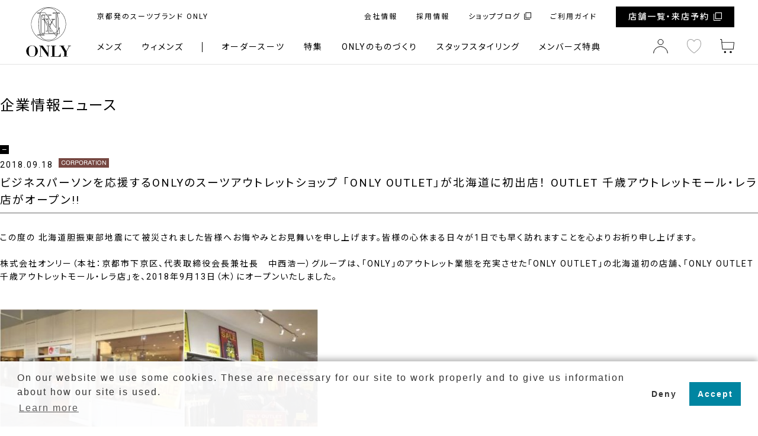

--- FILE ---
content_type: text/html; charset=UTF-8
request_url: https://only.co.jp/corporation/news/572/
body_size: 40647
content:
<!DOCTYPE html>
<html lang="ja">
<head>
<meta charset="UTF-8" />
<meta http-equiv="X-UA-Compatible" content="IE=edge,chrome=1">
<meta name="viewport" content="width=device-width" />
<meta name="format-detection" content="telephone=no">
<title>
ビジネスパーソンを応援するONLYのスーツアウトレットショップ 「ONLY OUTLET」が北海道に初出店！ OUTLET 千歳アウトレットモール・レラ店がオープン!!｜スーツなら株式会社オンリー｜メンズ・レディーススーツ、オーダースーツ</title>
<meta name="Keywords" content="スーツ,メンズスーツ,紳士服,礼服,フォーマル,レディーススーツ,オーダースーツ,ジャケット,ネクタイ,Yシャツ">
	
	<meta name="Description" content="オンリーのオーダースーツは本当に「着たい・作りたい」スーツをお客さまに合わせて作ります。メンズ・レディースのオーダースーツ・既製品スーツを「正直な価格」「最高のクオリティ」で提供します。">	
		<meta property="og:title" content="ビジネスパーソンを応援するONLYのスーツアウトレットショップ 「ONLY OUTLET」が北海道に初出店！ OUTLET 千歳アウトレットモール・レラ店がオープン!!｜株式会社オンリー｜メンズ・レディーススーツ、オーダースーツ" />
	<meta property="og:description" content="この度の 北海道胆振東部地震にて被災されました皆様へお悔やみとお見舞いを申し上げます。皆様の心休まる日々が1日でも早く訪れますことを心よりお祈り申し上げます。 &nbsp; 株式会社オンリー（本社：京都市下京区、代表取締 [&hellip;]" />
	<meta property="og:url" content="https://only.co.jp/corporation/news/572/" />
	<meta property="og:image" content="https://only.co.jp/only_ogp.png" />
<link rel="profile" href="http://gmpg.org/xfn/11" />
<!-- 共通 CSS -->
<link rel="stylesheet" href="/assets/css/slick.css">
<link rel="stylesheet" type="text/css" href="/assets/css/common_style.css"  media="all" />
<link rel="stylesheet" type="text/css" href="/assets/css/main.css" media="all" />


<!-- 元からある CSS -->
<link rel="stylesheet" type="text/css" media="all" href="https://only.co.jp/corporation/wp-content/themes/only_tpl/inc/css/style.css" />
<link rel="stylesheet" type="text/css" media="all" href="https://only.co.jp/corporation/wp-content/themes/only_tpl/inc/css/slider-pro.min.css" />


<!--shop canonical-->



<!-- 共通 JS -->
<script src="https://ajax.googleapis.com/ajax/libs/jquery/3.6.0/jquery.min.js"></script>
<script src="https://cdnjs.cloudflare.com/ajax/libs/stickyfill/2.1.0/stickyfill.min.js"></script>
<script>
var elements = document.querySelectorAll(".sticky");
Stickyfill.add(elements);
</script>
<script src="/assets/js/slick.min.js"></script>
<script src="/assets/js/fitie.js"></script>
<script src="/assets/js/picturefill.min.js"></script>


<link rel='dns-prefetch' href='//s.w.org' />
		<script type="text/javascript">
			window._wpemojiSettings = {"baseUrl":"https:\/\/s.w.org\/images\/core\/emoji\/2.2.1\/72x72\/","ext":".png","svgUrl":"https:\/\/s.w.org\/images\/core\/emoji\/2.2.1\/svg\/","svgExt":".svg","source":{"concatemoji":"https:\/\/only.co.jp\/corporation\/wp-includes\/js\/wp-emoji-release.min.js?ver=4.7.4"}};
			!function(a,b,c){function d(a){var b,c,d,e,f=String.fromCharCode;if(!k||!k.fillText)return!1;switch(k.clearRect(0,0,j.width,j.height),k.textBaseline="top",k.font="600 32px Arial",a){case"flag":return k.fillText(f(55356,56826,55356,56819),0,0),!(j.toDataURL().length<3e3)&&(k.clearRect(0,0,j.width,j.height),k.fillText(f(55356,57331,65039,8205,55356,57096),0,0),b=j.toDataURL(),k.clearRect(0,0,j.width,j.height),k.fillText(f(55356,57331,55356,57096),0,0),c=j.toDataURL(),b!==c);case"emoji4":return k.fillText(f(55357,56425,55356,57341,8205,55357,56507),0,0),d=j.toDataURL(),k.clearRect(0,0,j.width,j.height),k.fillText(f(55357,56425,55356,57341,55357,56507),0,0),e=j.toDataURL(),d!==e}return!1}function e(a){var c=b.createElement("script");c.src=a,c.defer=c.type="text/javascript",b.getElementsByTagName("head")[0].appendChild(c)}var f,g,h,i,j=b.createElement("canvas"),k=j.getContext&&j.getContext("2d");for(i=Array("flag","emoji4"),c.supports={everything:!0,everythingExceptFlag:!0},h=0;h<i.length;h++)c.supports[i[h]]=d(i[h]),c.supports.everything=c.supports.everything&&c.supports[i[h]],"flag"!==i[h]&&(c.supports.everythingExceptFlag=c.supports.everythingExceptFlag&&c.supports[i[h]]);c.supports.everythingExceptFlag=c.supports.everythingExceptFlag&&!c.supports.flag,c.DOMReady=!1,c.readyCallback=function(){c.DOMReady=!0},c.supports.everything||(g=function(){c.readyCallback()},b.addEventListener?(b.addEventListener("DOMContentLoaded",g,!1),a.addEventListener("load",g,!1)):(a.attachEvent("onload",g),b.attachEvent("onreadystatechange",function(){"complete"===b.readyState&&c.readyCallback()})),f=c.source||{},f.concatemoji?e(f.concatemoji):f.wpemoji&&f.twemoji&&(e(f.twemoji),e(f.wpemoji)))}(window,document,window._wpemojiSettings);
		</script>
		<style type="text/css">
img.wp-smiley,
img.emoji {
	display: inline !important;
	border: none !important;
	box-shadow: none !important;
	height: 1em !important;
	width: 1em !important;
	margin: 0 .07em !important;
	vertical-align: -0.1em !important;
	background: none !important;
	padding: 0 !important;
}
</style>
<link rel='https://api.w.org/' href='https://only.co.jp/corporation/wp-json/' />
<link rel='prev' title='オーダースーツに重点をおいた 「オンリー新橋店」がオープン ～2着38,000円で手に入る、シンプルなオーダースーツ「ミニマルオーダー」もご用意～' href='https://only.co.jp/corporation/news/554/' />
<link rel='next' title='成人式。就活、入学入社のためにU-18からの勝負スーツ「ONLY YOUTH」(オンリーユース)2018キャンペーンスタート' href='https://only.co.jp/corporation/news/593/' />
<link rel='shortlink' href='https://only.co.jp/corporation/?p=572' />
<link rel="alternate" type="application/json+oembed" href="https://only.co.jp/corporation/wp-json/oembed/1.0/embed?url=https%3A%2F%2Fonly.co.jp%2Fcorporation%2Fnews%2F572%2F" />
<link rel="alternate" type="text/xml+oembed" href="https://only.co.jp/corporation/wp-json/oembed/1.0/embed?url=https%3A%2F%2Fonly.co.jp%2Fcorporation%2Fnews%2F572%2F&#038;format=xml" />
<link rel="alternate" media="handheld" type="text/html" href="https://only.co.jp/corporation/news/572/" />


<!-- Google Tag Manager -->
<script>(function(w,d,s,l,i){w[l]=w[l]||[];w[l].push({'gtm.start':
new Date().getTime(),event:'gtm.js'});var f=d.getElementsByTagName(s)[0],
j=d.createElement(s),dl=l!='dataLayer'?'&l='+l:'';j.async=true;j.src=
'https://www.googletagmanager.com/gtm.js?id='+i+dl;f.parentNode.insertBefore(j,f);
})(window,document,'script','dataLayer','GTM-MWWZW6L');</script>
<!-- End Google Tag Manager -->






<link href="https://fonts.googleapis.com/css?family=Playfair+Display" rel="stylesheet">



<script src="/assets/js/script.js"></script>
</head>
<body  class="corporation under_page">

<!-- Google Tag Manager (noscript) -->
<noscript><iframe src="https://www.googletagmanager.com/ns.html?id=GTM-MWWZW6L"
height="0" width="0" style="display:none;visibility:hidden"></iframe></noscript>
<!-- End Google Tag Manager (noscript) -->
<div id="wrapper" class="l-wrapper">
<header id="header" class="l-header">
  <div class="header_navCover"></div>
  <div class="header__inner l-inner">
   <div id="l-header-gnaviBtn" class="gnaviBtn">
    <div> <span></span> </div>
   </div>
   <div class="header__logo"><a href="/" class="header__logoInner"> <img src="/assets/images/logo.svg" alt="スーツのオンリー"></a></div>
   <!-- /.header__logo -->
   <div class="header__navi">
    <div class="header__navi-top">
     <div class="header__description">
      <p class="u-text-10_sp">京都発のスーツブランド ONLY</p>    </div>
     <!-- /.header__description -->
     <ul class="header__link">
      <li class="__linkItem"><a href="/corporation/about/">会社情報</a></li>
      <li class="__linkItem"><a href="/recruit/">採用情報</a></li>
      <li class="__linkItem"><a href="/shopblog/" class="c-link-ex" target="_blank">ショップブログ</a></li>
      <li class="__linkItem"><a href="https://onlinestore.only.co.jp/usage/">ご利用ガイド</a></li>
        
      <li class="__linkItem __linkForShopList"> <a href="/store/" class="c-link-ex c-btn-primary btn header__link-for-shoplist">店舗一覧・来店予約</a></li>
     </ul>
     <!-- /.header__link -->
    </div>
    <!-- /.header__navi-top -->
    <nav class="header__navi-bottom">
     <ul class="header__gnavi">
      <li class="__item __hasChild">  <a>メンズ</a>
       <ul class="__child">
        <li class="__child-item"> <a href="https://onlinestore.only.co.jp/products/list.php?category_id=20">スーツ</a> </li>
        <li class="__child-item"> <a href="https://onlinestore.only.co.jp/products/list.php?category_id=14">ジャケット・セットアップ</a> </li>
        <li class="__child-item"> <a href="https://onlinestore.only.co.jp/products/list.php?category_id=21">パンツ</a> </li>
        <li class="__child-item"> <a href="https://onlinestore.only.co.jp/products/list.php?category_id=15">シャツ</a> </li>
        <li class="__child-item"> <a href="https://onlinestore.only.co.jp/products/list.php?category_id=16">ネクタイ</a> </li>
        <li class="__child-item"> <a href="https://onlinestore.only.co.jp/products/list.php?category_id=28">コート・インナーベスト</a> </li>
        <li class="__child-item"> <a href="https://onlinestore.only.co.jp/products/list.php?category_id=27">シューズ</a> </li>
        <li class="__child-item"> <a href="https://onlinestore.only.co.jp/products/list.php?category_id=31">ベルト・バッグ</a> </li>
        <li class="__child-item"> <a href="https://onlinestore.only.co.jp/products/list.php?category_id=22">トップス・ニット・その他</a> </li>
        <li class="__child-item"> <a href="https://onlinestore.only.co.jp/products/list.php?category_id=39">ギフトカード</a> </li>
        <li class="__child-item"> <a href="https://onlinestore.only.co.jp/products/list.php?category_id=12">一覧</a> </li>
       </ul>
      </li>
      <li class="__item __slash __hasChild"> <a>ウィメンズ</a>
       <ul class="__child">
        <li class="__child-item"> <a href="https://onlinestore.only.co.jp/products/list.php?category_id=17">ジャケット</a> </li>
        <li class="__child-item"> <a href="https://onlinestore.only.co.jp/products/list.php?category_id=18">パンツ</a> </li>
        <li class="__child-item"> <a href="https://onlinestore.only.co.jp/products/list.php?category_id=36">スカート</a> </li>
        <li class="__child-item"> <a href="https://onlinestore.only.co.jp/products/list.php?category_id=23">トップス</a> </li>
        <li class="__child-item"> <a href="https://onlinestore.only.co.jp/products/list.php?category_id=35">コート</a> </li>
        <li class="__child-item"> <a href="https://onlinestore.only.co.jp/products/list.php?category_id=34">その他</a> </li>
        <li class="__child-item"> <a href="https://onlinestore.only.co.jp/products/list.php?category_id=39">ギフトカード</a> </li>
        <li class="__child-item"> <a href="https://onlinestore.only.co.jp/products/list.php?category_id=13">一覧</a> </li>
       </ul>
      </li>
      <li class="__item __hasChild"><a>オーダースーツ</a>
      <ul class="__child orderMademenu">
        <li class="__child-item"> <a href="/tm/">テーラーメイドとは</a> </li>
        <li class="__child-item"> <a href="https://onlinestore.only.co.jp/products/list.php?category_id=7">生地一覧(MEN)</a> </li>
        <li class="__child-item"> <a href="https://onlinestore.only.co.jp/products/list.php?category_id=9">生地一覧(WOMEN)</a> </li>
        <li class="__child-item"> <a href="https://only.co.jp/customerstyling/">お客様仕上がり</a> </li>
        <li class="__child-item"> <a href="https://only.co.jp/lp/24sstmshirt/">テーラーメイドシャツとは</a> </li>
        <li class="__child-item"> <a href="https://only.co.jp/lp/houjin/">法人・団体のお客様へ</a> </li>
<!--
        <li class="__child-item"> <a href="https://onlinestore.only.co.jp/products/list.php?category_id=8">ミニマルオーダー一覧</a> </li>        
        <li class="__child-item"> <a href="/mo/">ミニマルオーダーとは</a> </li>
-->
        
       </ul>
      </li>
      <li class="__item __spNOnbd  __hasChild"><a>特集</a>
      <ul class="__child">
        <li class="__child-item"> <a href="/topics/catalog/">カタログ</a></li>
        <li class="__child-item"> <a href="/topics/feature/">特集</a></li>
        <li class="__child-item"> <a href="/magazine/">スーツマガジン</a> </li>
       </ul>
      <li class="__item __spNOnbd  __hasChild"><a>ONLYのものづくり</a>
      <ul class="__child">
        <li class="__child-item"> <a href="/concept/">コンセプト</a> </li>
        <li class="__child-item"> <a href="/concept/factory/">ファクトリー</a> </li>
        <li class="__child-item"> <a href="/concept/lineup/">ラインナップ</a> </li>
       </ul>
      </li>
      <li class="__item"><a href="/styling/">スタッフスタイリング</a></li>
      <li class="__item"><a href="/member/">メンバーズ特典</a></li>
      <li class="__item __forSp"><a href="/usage/">ご利用ガイド</a></li>
      <li class="__item __forSp"><a href="/corporation/about/">会社情報</a></li>
      <!-- <li class="__item __forSp"><a href="/contact/">お問い合わせ</a></li> -->
      <li class="__item __forSp"><a href="/recruit/">採用情報</a></li>
      <li class="__item __forSp">
       <p class="__forMembersp"><a href="/store/" class="c-link-ex c-btn-primary btn header__link-for-shoplist">店舗一覧・来店予約</a></p>
       <ul class="header__sns col-md-7">
        <li class="header__snsItem"> <a href="https://www.facebook.com/The.SUPER.SUITS.STORE/" target="_blank"><img src="/assets/images/icon_sns_facebook.svg" alt="Facebook"></a> </li>
        <li class="header__snsItem"> <a href="https://www.instagram.com/only_thinksuit_official/" target="_blank"><img src="/assets/images/icon_sns_instagram.svg" alt="instagram"></a> </li>
        <li class="header__snsItem"> <a href="https://twitter.com/only_tsss" target="_blank"><img src="/assets/images/icon_sns_twitter.svg" alt="Twitter"></a> </li>
       </ul>
      </li>
     </ul>
     <!-- /.header__gnavi -->
     <ul class="header__ecLink">
      <li class="ecLinkItem"><a href="https://onlinestore.only.co.jp/mypage/login.php"><img src="/assets/images/icon_mypage.svg" alt="マイページ"></a></li>
      <li class="ecLinkItem ecLinkItem-favorite"><a href="#"><img src="/assets/images/icon_favorite.svg" alt="お気に入り"></a></li>
      <li class="ecLinkItem"><a href="https://onlinestore.only.co.jp/cart/"><img src="/assets/images/icon_cart.svg" alt="カート"></a></li>
     </ul>
    </nav>
    <!-- /.header__navi-bottom -->
   </div>
   <!-- /.header__navi -->
  </div>
  <div class="header__utilityBtn">
    <ul class="header__utilityList">
      <li class=""><a href="/topics/feature/"><img src="/assets/images/icon_btn_head05.png"></a></li>
      <li class="utilityListItem_item"><a><img src="/assets/images/icon_btn_head02.svg"></a></li>
      <li class=""><a href=""><img src="/assets/images/icon_btn_head03.svg"></a></li>
      <li class=""><a href="/store/"><img src="/assets/images/icon_btn_head01.svg"></a></li>
      <!-- <li class=""><a href="https://onlinestore.only.co.jp/products/list.php/?is-show"><img src="/assets/images/icon_btn_head04.svg"></a></li> -->

    </ul>
  </div>
  <!-- /.header__utilityBtn -->
  <!-- /.header__inner -->
  <div class="utilityListItem_itemModal">
  <div class="l-inner _itemModal-inner">
  <div class="c-closeBtn _itemModalCloseBtn" id="itemModalCloseBtn">閉じる<img src="/assets/images/icon_close.svg" alt="close"></div>
    <p class="_itemModal-title">アイテム</p>
    <ul class="_itemModal-lists">
      <li class="_itemModal-list__item">
        <a>メンズ</a>
        <ul class="__child">
        <li class="__child-item"> <a href="https://onlinestore.only.co.jp/products/list.php?category_id=20">スーツ</a> </li>
        <li class="__child-item"> <a href="https://onlinestore.only.co.jp/products/list.php?category_id=14">ジャケット・セットアップ</a> </li>
        <li class="__child-item"> <a href="https://onlinestore.only.co.jp/products/list.php?category_id=21">パンツ</a> </li>
        <li class="__child-item"> <a href="https://onlinestore.only.co.jp/products/list.php?category_id=15">シャツ</a> </li>
        <li class="__child-item"> <a href="https://onlinestore.only.co.jp/products/list.php?category_id=16">ネクタイ</a> </li>
        <li class="__child-item"> <a href="https://onlinestore.only.co.jp/products/list.php?category_id=28">コート・インナーベスト</a> </li>
        <li class="__child-item"> <a href="https://onlinestore.only.co.jp/products/list.php?category_id=27">シューズ</a> </li>
        <li class="__child-item"> <a href="https://onlinestore.only.co.jp/products/list.php?category_id=31">ベルト・バッグ</a> </li>
        <li class="__child-item"> <a href="https://onlinestore.only.co.jp/products/list.php?category_id=22">トップス・ニット・その他</a> </li>
        <li class="__child-item"> <a href="https://onlinestore.only.co.jp/products/list.php?category_id=39">ギフトカード</a> </li>
        <li class="__child-item"> <a href="https://onlinestore.only.co.jp/products/list.php?category_id=12">一覧</a> </li>
       </ul>
      </li>
      <li class="_itemModal-list__item">
        <a>ウィメンズ</a>
        <ul class="__child">
        <li class="__child-item"> <a href="https://onlinestore.only.co.jp/products/list.php?category_id=17">ジャケット</a> </li>
        <li class="__child-item"> <a href="https://onlinestore.only.co.jp/products/list.php?category_id=18">パンツ</a> </li>
        <li class="__child-item"> <a href="https://onlinestore.only.co.jp/products/list.php?category_id=36">スカート</a> </li>
        <li class="__child-item"> <a href="https://onlinestore.only.co.jp/products/list.php?category_id=23">トップス</a> </li>
        <li class="__child-item"> <a href="https://onlinestore.only.co.jp/products/list.php?category_id=35">コート</a> </li>
        <li class="__child-item"> <a href="https://onlinestore.only.co.jp/products/list.php?category_id=34">その他</a> </li>
        <li class="__child-item"> <a href="https://onlinestore.only.co.jp/products/list.php?category_id=39">ギフトカード</a> </li>
        <li class="__child-item"> <a href="https://onlinestore.only.co.jp/products/list.php?category_id=13">一覧</a> </li>
       </ul>
      </li>
      <li class="_itemModal-list__item">
        <a>オーダースーツ</a>
        <ul class="__child">
        <li class="__child-item"> <a href="/tm/">テーラーメイドとは</a> </li>
        <li class="__child-item"> <a href="https://onlinestore.only.co.jp/products/list.php?category_id=7">生地一覧(MEN)</a> </li>
        <li class="__child-item"> <a href="https://onlinestore.only.co.jp/products/list.php?category_id=9">生地一覧(WOMEN)</a> </li>
        <li class="__child-item"> <a href="https://only.co.jp/customerstyling/">お客様仕上がり</a> </li>
        <li class="__child-item"> <a href="https://only.co.jp/lp/24sstmshirt/">テーラーメイドシャツとは</a> </li>
        <li class="__child-item"> <a href="https://only.co.jp/lp/houjin/">法人・団体のお客様へ</a> </li>
        <!-- <li class="__child-item"> <a href="/mo/">ミニマルオーダーとは</a> </li> -->
        <!-- <li class="__child-item"> <a href="https://onlinestore.only.co.jp/products/list.php?category_id=8">ミニマルオーダー一覧</a> </li> -->
       </ul>
      </li>
    </ul>
  </div>
  </div>
   <!-- /.utilityListItem_itemModal -->
 </header>
 <!-- /#header -->

<div class="content_wrap content">
<div class="cont-ttl-sub"><h2>企業情報ニュース</h2></div>
<div class="contents">


<article id="post-572" class="newsDetail post-572 post type-post status-publish format-standard has-post-thumbnail hentry category-news">

<a class="close"><img src="https://only.co.jp/corporation/wp-content/themes/only_tpl/images/common/btn_close.png" width="15" height="15" alt="close"></a>
	<header class="entry-header">
		<p class="days"><span style="margin-right:9px;">2018.09.18</span><span class="icon"><img src="https://only.co.jp/corporation/wp-content/themes/only_tpl/images/common/ico_corporation.png" width="85" height="16" alt="企業情報"></span></p>
		<h1 style="padding:6px 0; margin:0 0 30px; border-bottom:1px solid #666; font-size:133%;">ビジネスパーソンを応援するONLYのスーツアウトレットショップ 「ONLY OUTLET」が北海道に初出店！ OUTLET 千歳アウトレットモール・レラ店がオープン!!</h1>
	</header><!-- .entry-header -->

	<div class="entry-content">
		<p>この度の 北海道胆振東部地震にて被災されました皆様へお悔やみとお見舞いを申し上げます。皆様の心休まる日々が1日でも早く訪れますことを心よりお祈り申し上げます。</p>
<p>&nbsp;</p>
<p>株式会社オンリー（本社：京都市下京区、代表取締役会長兼社長　中西浩一）グループは、「ONLY」のアウトレット業態を充実させた「ONLY OUTLET」の北海道初の店舗、「ONLY OUTLET 千歳アウトレットモール・レラ店」を、2018年9月13日（木）にオープンいたしました。</p>
<p>&nbsp;</p>
<p>&nbsp;</p>
<p><a href="https://only.co.jp/corporation/wp-content/uploads/sites/5/795316b92fc766b0181f6fef074f03fa-1.jpg"><img class="wp-image-574 alignnone" src="https://only.co.jp/corporation/wp-content/uploads/sites/5/795316b92fc766b0181f6fef074f03fa-1-300x225.jpg" alt="" width="311" height="233" /></a><a href="https://only.co.jp/corporation/wp-content/uploads/sites/5/2b530e80c7d0de90885e285c5d798063-1.jpg"><img class="alignnone size-medium wp-image-579" src="https://only.co.jp/corporation/wp-content/uploads/sites/5/2b530e80c7d0de90885e285c5d798063-1-226x300.jpg" alt="" width="226" height="300" srcset="https://only.co.jp/corporation/wp-content/uploads/sites/5/2b530e80c7d0de90885e285c5d798063-1-226x300.jpg 226w, https://only.co.jp/corporation/wp-content/uploads/sites/5/2b530e80c7d0de90885e285c5d798063-1.jpg 292w" sizes="(max-width: 226px) 100vw, 226px" /></a></p>
<p>&nbsp;</p>
<p><b>＜ビジネスパーソンを応援するスーツ専門アウトレット＞</b></p>
<p>「ONLY」グループは、プロダクトブランドを「ONLY」に統一し、昨年「The @ SUPER SUITS STORE」から「ONLY」へストアブランドの統一を完了しました。</p>
<p>一方で、「ONLY」で一定期間販売していたイタリア生地のスーツやシャツ、ネクタイなど、 こだわりの商品がアウトレット価格で買える新業態「ONLY OUTLET」の出店を強化しています。当社のアウトレット業態は、スーツやシャツ、ネクタイを必需品と考え、トレンドの追随ではなく、上質なものを手頃な価格で手に入れたいお客様から強く支持されています。このたび、 ONLY OUTLET 千歳アウトレットモール・レラ店を北海道に初出店し、アウトレット機能を充実させ、お客様の購買の選択肢を広げることで、より多くのビジネスパーソンを応援したいと考えています。</p>
<p>&nbsp;</p>
<p style="text-align: center;"><a href="https://only.co.jp/corporation/wp-content/uploads/sites/5/c8856789ec11ab8b1013037cef6929f9-1.jpg"><img class="alignnone size-medium wp-image-583" src="https://only.co.jp/corporation/wp-content/uploads/sites/5/c8856789ec11ab8b1013037cef6929f9-1-300x49.jpg" alt="" width="300" height="49" srcset="https://only.co.jp/corporation/wp-content/uploads/sites/5/c8856789ec11ab8b1013037cef6929f9-1-300x49.jpg 300w, https://only.co.jp/corporation/wp-content/uploads/sites/5/c8856789ec11ab8b1013037cef6929f9-1.jpg 681w" sizes="(max-width: 300px) 100vw, 300px" /></a></p>
<p>&nbsp;</p>
<p><b>＜週末のお買い物に便利な</b><b>千歳アウトレットモール・レラ</b><b>！＞</b></p>
<p>「ONLY OUTLET 千歳アウトレットモール・レラ店」は、 JR南千歳駅から徒歩2分 、 道央自動車道「千歳インターチェンジ」より約10分とアクセス便利、週末はファミリーで賑わうアウトレットモールに位置します。</p>
<p>オープン型の施設内では、唯一のスーツ専門店となり、週末のお出かけの際にビジネスウェアをお買い物いただける便利な店舗です。9月13日(木）から9月30日(日）に開催するオープニングセールでは、ビジネススーツが半額となり、オープニング限定企画として、着数限定スーツ・ジャケット1着9,500円～、特価ネクタイ800円～（税抜き）で販売いたします。</p>
<p>&nbsp;</p>
<p><b>【</b><b>ショップ情報</b><b>】</b></p>
<p><b>ONLY</b> <b>OUTLET</b><b>千歳アウトレットモール・レラ店</b></p>
<p>所在地：北海道千歳市柏台南1-2-1　千歳アウトレットモール・レラ</p>
<p>TEL　0123-23-8882</p>
<p>営業時間　10:00～18:00（当面の間）</p>
<p>※先日発生した地震の影響により、営業時間を変更させていただいております。</p>
<p>&nbsp;</p>
<p>&nbsp;</p>
<p><b>【</b><b>関連サイト</b><b>】</b></p>
<p>「ONLY」ブランドサイトはこちら：<a href="https://only.co.jp/">https://only.co.jp/</a></p>
<p>全国の「ONLY」店舗はこちら：<a href="https://only.co.jp/shop/result/">https://only.co.jp/shop/result/</a></p>
<p>全国の「SUITS &amp; SUITS」 の店舗はこちら： <a href="http://suits-and-suits.com/shop/">http://suits-and-suits.com/shop/</a></p>
	</div><!-- .entry-content -->

</article><!-- #post-572 -->




</div><!-- .contents -->
</div>
<!-- only_tpl -->
<style>
  @media screen and (min-width: 768px) {
    .footer__linkList {
      width: 25%;
    }
    .footer__linkList-item .__title{
      border-bottom: 1px solid #9e9e9e;
    }
  }
</style>
<footer class="l-footer">
  <div class="footer__area01">
   <div class="l-inner">
    <div class="row footer__area01-row">
     <dl class="footer__area01-app col-md-9">
      <dt class="footer__area01-app-title c-topic-header"><span class="c-title01">アプリのご紹介</span></dt>
      <dd class="footer__app-wrapper">
       <div class="footer__app-content u-mb-16">
        <ul class="footer__app-link row">
         <li class="footer__app-link-item col-6"> <a href="https://apps.apple.com/jp/app/only-members/id1214159162" target="_blank"><img src="/assets/images/btn_app_appstore.png" srcset="/assets/images/btn_app_appstore.png 1x,
             /assets/images/btn_app_appstore@2x.png 2x" alt="Only App Store"></a> </li>
                  <li class="footer__app-link-item col-6"> <a href="https://play.google.com/store/apps/details?id=jp.co.only.app&hl=ja&gl=US" target="_blank"><img src="/assets/images/btn_app_googleplay.png" srcset="/assets/images/btn_app_googleplay.png 1x,
             /assets/images/btn_app_googleplay@2x.png 2x" alt="Only Google Play"></a> </li>
                 </ul>
       </div>
       <p class="col-12 footer__app-discription"> ONLY MEMBERSアプリをダウンロードすると、<br>
        お買い上げいただいた商品金額に応じて貯まるポイントがすぐに確認できます。 </p>
      </dd>
     </dl>
     <!-- /.footer__area01-app -->
     <div class="footer__area01-formembers col-md-3"> <a href="/member/" class="btn c-btn-primary __default col-sm-12">メンバーズ特典をみる</a> </div>
     <!-- /.footer__area01-formembers --> 
    </div>
    <!-- /.row --> 
   </div>
   <!-- /.l-inner --> 
  </div>
  <!-- /.footer__area01 -->
  <div class="footer__area02">
   <div class="l-inner">
    <div class="c-topic-header">
     <h2 class="c-title01">ONLYの店舗一覧</h2>
    </div>
    <ul class="footer__area02-storeList">
     <li class="footer__storeList-item">
      <dl class="footer__store">
       <dt class="footer__store-title js-footer-title">北海道・東北</dt>
       <dd class="footer__store-content js-footer-content">
        <ul class="footer__store-list">
         <li> <a href="/store/premio_sapporo/">PREMIO SAPPORO店</a> </li>
         <li> <a href="/store/sapporoodori/">札幌大通り店</a> </li>
         <li> <a href="/store/sapporo_tokyu/">さっぽろ東急店</a> </li>
        </ul>
       </dd>
       <!-- /.footer__store-content -->
      </dl>
     </li>
     <!-- /.footer__storeList-item -->
     <li class="footer__storeList-item">
      <dl class="footer__store">
       <dt class="footer__store-title js-footer-title">関東</dt>
       <dd class="footer__store-content js-footer-content">
        <ul class="footer__store-list">
         <li> <a href="/store/premio_tokyo/">PREMIO TOKYO 有楽町店</a> </li>
         <li> <a href="/store/akasaka/">赤坂店</a> </li>
         <li> <a href="/store/shinjuku/">新宿マルイアネックス店</a> </li>
         <li> <a href="/store/ikebukuro/">池袋店</a> </li>
         <li> <a href="/store/kichijoji/">吉祥寺パルコ店</a> </li>
         <li> <a href="/store/kameidoclock/">カメイドクロック店</a> </li>
         <li> <a href="/store/jj_yokohama/">JERSEY JOURNEY 横浜モアーズ店</a> </li>
         <li> <a href="/store/yokohama/">コレットマーレ店（横浜桜木町）</a> </li>
        </ul>
       </dd>
       <!-- /.footer__store-content -->
      </dl>
     </li>
     <!-- /.footer__storeList-item -->
     <li class="footer__storeList-item">
      <dl class="footer__store">
       <dt class="footer__store-title js-footer-title">東海・中部</dt>
       <dd class="footer__store-content js-footer-content">
        <ul class="footer__store-list">
         <li> <a href="/store/nagoyahirokoji/">名古屋広小路店</a> </li>
         <li> <a href="/store/nagoyaekimae/">名古屋駅前店</a> </li>
         <li> <a href="/store/atsuta/">イオンモール熱田店</a> </li>
         <li> <a href="/store/mozo/">mozoワンダーシティ店</a> </li>
         <li> <a href="/store/shizuoka/">静岡駅前店</a> </li>
         <li> <a href="/store/hamamatsu/">イオンモール浜松市野店</a> </li>
        </ul>
       </dd>
       <!-- /.footer__store-content -->
      </dl>
     </li>
     <!-- /.footer__storeList-item -->
     <li class="footer__storeList-item">
      <dl class="footer__store">
       <dt class="footer__store-title js-footer-title">京都</dt>
       <dd class="footer__store-content js-footer-content">
        <ul class="footer__store-list">
         <li> <a href="/store/shijokawaramachi/">京都四条河原町店</a> </li>
         <li> <a href="/store/shijokarasuma/">四条烏丸店</a> </li>
         <li> <a href="/store/kitayama/">京都北山店</a> </li>
         <li> <a href="/store/aeonmall_kyoto/">イオンモールKYOTO店</a> </li>
         <li> <a href="/store/katsuragawa/">イオンモール京都桂川店</a> </li>
         <li> <a href="/store/women_karasuma/">WOMEN 烏丸店</a> </li>
        </ul>
       </dd>
       <!-- /.footer__store-content -->
      </dl>
     </li>
     <!-- /.footer__storeList-item -->
     <li class="footer__storeList-item">
      <dl class="footer__store">
       <dt class="footer__store-title js-footer-title">大阪・神戸</dt>
       <dd class="footer__store-content js-footer-content">
        <ul class="footer__store-list">
         <li> <a href="/store/yodoyabashi/">淀屋橋店</a> </li>
         <li> <a href="/store/kobesannomiya/">神戸三宮店</a> </li>
         <li> <a href="/store/premio_lucua1100/">PREMIO ルクア イーレ店</a> </li>
         <li> <a href="/store/expocity/">ららぽーとEXPOCITY店</a> </li>
         <li> <a href="/store/nagahori/">クリスタ長堀店</a> </li>
        </ul>
       </dd>
       <!-- /.footer__store-content -->
      </dl>
     </li>
     <!-- /.footer__storeList-item -->
     <li class="footer__storeList-item">
      <dl class="footer__store">
       <dt class="footer__store-title js-footer-title">中国・九州</dt>
       <dd class="footer__store-content js-footer-content">
        <ul class="footer__store-list">
         <li> <a href="/store/hiroshima/">広島店</a> </li>
         <li> <a href="/store/hiroshimahutyu/">イオンモール広島府中店</a> </li>
         <li> <a href="/store/okayama/">岡山店</a> </li>
         <li> <a href="/store/hakata/">博多マルイ店</a> </li>
         <li> <a href="/store/fukuokatenjin/">福岡天神店</a> </li>
        </ul>
       </dd>
       <!-- /.footer__store-content -->
      </dl>
     </li>
     <!-- /.footer__storeList-item -->
    </ul>
    <!-- /.ffooter__area02-storeList --> 
   </div>
   <!-- /.l-inner --> 
  </div>
  <!-- /.footer__area02 -->
  <div class="footer__area03">
   <div class="l-inner">
    <div class="footer__logo"><img src="/assets/images/logo.svg" alt="スーツのオンリー"></div>
    <div class="footer__area03-container">
     <!-- /.footer__linkList -->
     <!-- /.footer__linkList -->
     <ul class="footer__linkList __divide">
      <li class="footer__linkList-item">
       <p class="__title js-footer-title">ご利用ガイド</p>
       <ul class="js-footer-content">
        <li><a href="https://onlinestore.only.co.jp/usage/#usageFlow02" class="footer__linkList-item-link">ご購入の流れ</a></li>
        <li><a href="https://onlinestore.only.co.jp/usage/#wf-sawarabimincho" class="footer__linkList-item-link">採寸について</a></li>
        <li><a href="https://onlinestore.only.co.jp/usage/#usageFlow03" class="footer__linkList-item-link">お支払い方法</a></li>
        <li><a href="https://onlinestore.only.co.jp/usage/#usageFlow04" class="footer__linkList-item-link">送料</a></li>
        <li><a href="https://onlinestore.only.co.jp/usage/#usageFlow05" class="footer__linkList-item-link">商品の発送</a></li>
        <li><a href="https://onlinestore.only.co.jp/usage/#usageFlow06" class="footer__linkList-item-link">補正・お直し</a></li>
        <li><a href="https://onlinestore.only.co.jp/usage/#usageFlow07" class="footer__linkList-item-link">キャンセル・返品</a></li>
        <li><a href="https://onlinestore.only.co.jp/usage/member.php" class="footer__linkList-item-link">会員登録</a></li>
        <!-- <li><a href="https://onlinestore.only.co.jp/usage/self.php" class="footer__linkList-item-link">自己採寸について</a></li> -->
        <li><a href="https://onlinestore.only.co.jp/usage/readyMadeSize.php" class="footer__linkList-item-link">既製品サイズ</a></li>
       </ul>
      </li>
      <!-- /.footer__linkList-item -->
     </ul>
     <!-- /.footer__linkList -->
     <ul class="footer__linkList __divide">
      <li class="footer__linkList-item">
       <p class="__title js-footer-title">会社情報</p>
       <ul class="js-footer-content">
        <li><a href="/corporation/about/" class="footer__linkList-item-link">会社概要</a></li>
        <li><a href="/corporation/philosophy/" class="footer__linkList-item-link">企業理念</a></li>
        <li><a href="/corporation/history/" class="footer__linkList-item-link">沿革</a></li>
        <li><a href="/corporation/organization/" class="footer__linkList-item-link">組織一覧</a></li>
        <li><a href="/ir/" class="footer__linkList-item-link">IR</a></li>
        <li><a href="/corporation/factory/" class="footer__linkList-item-link">ファクトリー</a></li>
        <li><a href="https://suits-and-suits.com/" class="footer__linkList-item-link" target="_blank">SUITS&amp;SUITS公式サイト</a></li>
       </ul>
      </li>
     </ul>
     <!-- /.footer__linkList -->
     <ul class="footer__linkList __divide">
      <li class="footer__linkList-item">
       <p class="__title js-footer-title">採用情報</p>
       <ul class="js-footer-content">
        <li><a href="/recruit/" class="footer__linkList-item-link">TOP</a></li>
        <li><a href="/recruit/new_graduate/" class="footer__linkList-item-link">新卒採用</a></li>
        <li><a href="/recruit/career/" class="footer__linkList-item-link">中途採用</a></li>
        <li><a href="/recruit/albait/" class="footer__linkList-item-link">アルバイト採用</a></li>
        <li><a href="/recruit/message.html" class="footer__linkList-item-link">創業者メッセージ</a></li>
        <li><a href="/recruit/about.html" class="footer__linkList-item-link">オンリーについて</a></li>
        <li><a href="/recruit/welfare.html" class="footer__linkList-item-link">福利厚生／働きやすさ</a></li>
        <li><a href="/recruit/status.html" class="footer__linkList-item-link">数字で見るオンリー</a></li>
        <li><a href="/recruit/qa.html" class="footer__linkList-item-link">よくある質問</a></li>
       </ul>
      </li>
      <!-- /.footer__linkList-item -->
     </ul>
     <!-- /.footer__linkList -->
     <ul class="footer__linkList __divide">
      <li class="footer__linkList-item">
       <p class="__title js-footer-title">お問い合わせ</p>
       <ul class="js-footer-content">
         <li><a href="/contact/#faqArchive" class="footer__linkList-item-link">よくある質問</a></li>
        <li><a href="/contact/" class="footer__linkList-item-link">お問い合わせフォーム</a></li>
       </ul>
      </li>
     </ul>
    </div>
    <!-- /.footer__area03-container -->
   </div>
  </div>
  <!-- /.footer__area03 -->
  <div class="footer__area04">
   <div class="l-inner">
    <div class="footer__area04-container row">
     <ul class="footer__linkList02 col-md-5">
      <li class="footer__linkList02-item"> <a href="/topics/catalog/" class="c-link-ex">カタログ</a></li>
      <li class="footer__linkList02-item"> <a href="/shopblog/" class="c-link-ex">ショップブログ</a></li>
      <li class="footer__linkList02-item"> <a href="/howto/" class="c-link-ex">HOW TO</a> </li>
      <li class="footer__linkList02-item __link-for-shop"> <a href="/store/" class="btn c-btn-primary __small c-link-ex">店舗一覧・来店予約</a> </li>
     </ul>
     <ul class="footer__sns col-md-7 u-mb-sp-0">
     <li class="footer__snsItem"> <a href="https://lin.ee/MAaK0t5" target="_blank"><img src="/assets/images/icon_sns_line.svg" alt="LINE"></a> </li>
      <li class="footer__snsItem"> <a href="https://www.facebook.com/The.SUPER.SUITS.STORE/" target="_blank"><img src="/assets/images/icon_sns_facebook.svg" alt="Facebook"></a> </li>
      <li class="footer__snsItem"> <a href="https://www.instagram.com/only_thinksuit_official/" target="_blank"><img src="/assets/images/icon_sns_instagram.svg" alt="instagram"></a> </li>
      <li class="footer__snsItem"> <a href="https://twitter.com/only_tsss" target="_blank"><img src="/assets/images/icon_sns_x.svg" alt="X"></a> </li>
      <li class="footer__snsItem"> <a href="https://www.youtube.com/@ONLYsuitCHANNEL" target="_blank"><img src="/assets/images/icon_sns_youtube.png" alt="youtube"></a> </li>
     </ul>
     <!-- /.footer__sns --> 
    </div>
    <!-- /.footer__area04-container --> 
   </div>
  </div>
  <!-- /.footer__area04 -->
  <div class="footer__area05">
   <div class="l-inner">
    <div class="l-innerfooter__area05-wrap">
     <ul class="footer__linkList02">
      <li class="footer__linkList02-item"> <a href="https://onlinestore.only.co.jp/tuuhan/">特定商取引法に基づく表記</a> </li>
      <li class="footer__linkList02-item"> <a href="/privacypolicy/">個人情報の取扱いについて</a> </li>
      <li class="footer__linkList02-item"> <a href="/usage/">ご利用規約</a> </li>
     </ul>
     <!-- /.footer__linkList02 -->
     <p class="copy-write"> © ONLY ALL RIGHTS RESERVED. </p>
    </div>
   </div>
  </div>
  <!-- /.footer__area05 --> 
  
 </footer>
<script type='text/javascript' src='https://only.co.jp/corporation/wp-includes/js/wp-embed.min.js?ver=4.7.4'></script>
</div>
</body>
</html>


--- FILE ---
content_type: text/css
request_url: https://only.co.jp/assets/css/common_style.css
body_size: 25238
content:
/* ==========================================================================
 Foundation
========================================================================== */
/* ==========================================================================
 Reset
========================================================================== */
@import url("https://fonts.googleapis.com/css2?family=Noto+Sans+JP:wght@400;500;700&display=swap");
@import url("https://fonts.googleapis.com/css2?family=Roboto:wght@300;400;500;700&display=swap");
html, body, div, span, applet, object, iframe, h1, h2, h3, h4, h5, h6, p, blockquote, pre, a, abbr, acronym, address, big, cite, code, del, dfn, em, font, img, ins, kbd, q, s, samp, small, strike, strong, tt, var, b, u, i, center, dl, dt, dd, ol, ul, li, fieldset, form, label, legend, table, caption, tbody, tfoot, thead, tr, th, td, mark {
  background: none repeat scroll 0 0 transparent;
  border: 0 none;
  font-size: 100%;
  font-style: normal;
  font-weight: inherit;
  margin: 0;
  outline: 0 none;
  padding: 0;
  vertical-align: baseline;
}

html {
  line-height: 1;
}

ol, ul, li {
  list-style: none;
}

table {
  border-collapse: collapse;
  border-spacing: 0;
}

caption, th, td {
  text-align: left;
  vertical-align: middle;
}

q, blockquote {
  quotes: none;
}

blockquote:before, blockquote:after, q:before, q:after {
  content: none;
}

:focus {
  outline: 0 none;
}

ins {
  text-decoration: none;
}

del {
  text-decoration: line-through;
}

q:before, q:after, blockquote:before, blockquote:after {
  content: "";
  content: none;
}

picture {
  line-height: 1;
}

img {
  border: none;
}

article, aside, details, figcaption, figure, footer, header, main, menu, nav, section, summary {
  display: block;
}

h1, h2, h3, h4, h5, h6, p, div {
  word-wrap: break-word;
}

button, input, textarea, select {
  -webkit-appearance: none;
  -moz-appearance: none;
  appearance: none;
  padding: 0;
  margin: 0;
  border: none;
  box-shadow: 0 0 0 rgba(0, 0, 0, 0);
  background-color: transparent;
  display: block;
}

::-moz-focus-inner {
  border: 0px;
}

select::-ms-expand {
  display: none;
}

figure {
  margin: 0;
}

/* ==========================================================================
 Webfont
========================================================================== */
/* ==========================================================================
 Base
========================================================================== */
html {
  overflow-y: scroll;
  font-size: 53.571428%;
  box-sizing: border-box;
}
@media (min-width: 768px) {
  html {
    font-size: 62.5%;
  }
}

*, *:before, *:after {
  box-sizing: inherit;
}

body, input, button, textarea, select {
  font-family: "Roboto", "Noto Sans JP", YuGoMedium, YuGothic, "Yu Gothic", "Hiragino Kaku Gothic ProN", Meiryo, -apple-system, BlinkMacSystemFont, "Segoe UI", sans-serif;
}

body {
  line-height: 1.6;
  background: #fff;
  -webkit-text-size-adjust: 100%;
  font-size: 1.4rem;
  font-weight: 400;
  color: #000;
  letter-spacing: 2px;
  font-feature-settings: "palt";
}

.l-inner img {
  vertical-align: top;
  max-width: 100%;
  width: auto;
  height: auto;
  -webkit-user-drag: none;
  user-drag: none;
}

canvas {
  -webkit-backface-visibility: hidden;
  backface-visibility: hidden;
}

a {
  position: relative;
  text-decoration: none;
  color: currentColor;
}

sup,
sub {
  font-size: 0.6em;
}

sup {
  vertical-align: top;
}

sub {
  vertical-align: bottom;
}

/* Google Chrome, Safari, Opera 15+, Android, iOS */
::-webkit-input-placeholder {
  color: #9e9e9e;
}

/* Firefox 18- */
:-moz-placeholder {
  color: #9e9e9e;
}

/* Firefox 19+ */
::-moz-placeholder {
  color: #9e9e9e;
}

/* IE 10+ */
:-ms-input-placeholder {
  color: #9e9e9e;
}

:placeholder-shown {
  color: #9e9e9e;
}

input[type=number]::-webkit-inner-spin-button,
input[type=number]::-webkit-outer-spin-button {
  -webkit-appearance: none;
  margin: 0;
}

input[type=number] {
  -moz-appearance: textfield;
}

/* ==========================================================================
 Wrapper
========================================================================== */
.l-inner {
  width: 100%;
  margin: 0 auto;
  padding-right: 5%;
  padding-left: 5%;
}

@media screen and (min-width: 768px) {
  .l-inner {
    width: 1280px;
    padding-left: 4rem;
    padding-right: 4rem;
  }
}
/* ==========================================================================
 common parts
========================================================================== */
/* ==========================================================================
 Header
========================================================================== */
.l-header {
  height: 60px;
  border-bottom: 1px solid rgba(0, 0, 0, 0.11);
  top: 0;
  left: 0;
  right: 0;
  z-index: 12;
  background: #fff;
}

.header_navCover {
  display: none;
}

.header__logo {
  display: flex;
  align-items: center;
  max-width: 85px;
}

.header__logoInner {
  display: block;
  width: 100%;
}

.header__navi {
  display: flex;
  flex-direction: column;
}

.header__navi-top {
  display: flex;
  justify-content: space-between;
  font-size: 1.2rem;
  align-items: center;
  margin: 9px 0 0;
  box-sizing: border-box;
  height: 35px;
}

.header__description {
  padding: 0 1.6rem;
}

.header__link {
  display: flex;
  height: 100%;
  margin-right: -1.6rem;
  margin-left: -1.6rem;
  align-items: center;
}
.header__link .__linkItem {
  padding-left: 1.6rem;
  padding-right: 1.6rem;
}

.btn.header__link-for-shoplist {
  font-size: 1.4rem;
  height: 35px;
  width: 20rem;
}

/*  ---- Header Navi 02----- */
.header__navi-bottom {
  display: flex;
  justify-content: space-between;
}

.header__gnavi {
  display: flex;
  font-size: 1.4rem;
  align-items: center;
}
.header__gnavi .__item {
  padding-left: 1.6rem;
  padding-right: 1.6rem;
  margin-top: auto;
  position: relative;
}
.header__gnavi .__item .__child {
  display: none;
  background: #fff;
  top: 56px;
  white-space: nowrap;
  padding: 12px 0;
}

.header__gnavi .__item .__child-item a {
  padding-top: 0.8rem;
  padding-bottom: 0.8rem;
  display: block;
  font-size: 12px;
  height: 40px;
}
.header__gnavi .__item > a {
  display: inline-block;
  padding-top: 1.6rem;
  padding-bottom: 1.6rem;
  white-space: nowrap;
}
.header__gnavi .__item > a:after {
  position: absolute;
  content: "";
  transition: transform 0.3s;
  z-index: 20;
}
.header__gnavi .__item > a:hover::after {
  transform-origin: left top;
  transform: scale(1, 1);
}

.header__ecLink {
  display: flex;
  margin-left: -1.6rem;
  margin-right: -1.6rem;
}
.header__ecLink .ecLinkItem {
  padding: 1.6rem;
}
.header__ecLink a {
  display: block;
}

.gnaviBtn {
  cursor: pointer;
  width: 32px;
  height: 32px;
  padding: 10px 8px;
  position: fixed;
  top: 14px;
}
.gnaviBtn div {
  position: relative;
  width: 100%;
  height: 100%;
  display: flex;
  justify-content: center;
  align-items: center;
}
.gnaviBtn div:before, .gnaviBtn div:after,
.gnaviBtn div span {
  transition: 0.25s ease-out;
  content: "";
  position: absolute;
  left: 0;
  right: 0;
  bottom: 0;
  top: 0;
  margin: auto;
  display: block;
  width: 16px;
  height: 2px;
  background-color: #000;
}
.gnaviBtn div:before {
  transform: translateY(-6px);
}
.gnaviBtn div span {
  transition: 0.25s ease-out;
}
.gnaviBtn div:after {
  transform: translateX(0) translateY(6px);
}

.is-sp-nav--open .gnaviBtn div:before {
  transform: rotate(-45deg);
}
.is-sp-nav--open .gnaviBtn div span {
  display: none;
}
.is-sp-nav--open .gnaviBtn div:after {
  transform: rotate(45deg);
}

.gnaviBtn {
  position: absolute;
  top: 0;
  bottom: 0;
  margin: auto;
  left: 20px;
}

.is-sp-nav--open .header_navCover {
  position: fixed;
  top: 61px;
  left: 0;
  width: 100%;
  height: 100vh;
  overflow: scroll;
  background: rgba(0, 0, 0, 0.38);
  display: block;
}
  
/* item modal*/
.utilityListItem_itemModal {
  display: none;
  transition: all 0.5s;
}
@media (max-width: 767px) {
  .l-header {
    position: sticky;
    z-index: 9;
  }

  .header__inner {
    position: relative;
    height: 100%;
    z-index: 9999;
    background: #fff;
  }

  .header__ecLink {
    align-items: center;
  }
  .header__ecLink .ecLinkItem {
    padding: 4px;
  }
  .header__ecLink a {
    width: 32px;
    padding: 8px;
  }
  .header__ecLink a img {
    width: 100%;
    height: 100%;
    object-fit: contain;
  }

  .header__link {
    display: none;
  }
  /* .header__gnavi .__item.is-active  .orderMademenu {
    display: flex;
    flex-direction: column;
  } */
  .header__gnavi .__item .orderMademenu .__child-item:nth-child(2) {
    order: 1;
  }
  .header__gnavi .__item .orderMademenu .__child-item:first-child {
    order: 2;
  }
  .header__gnavi .__item .orderMademenu .__child-item:nth-child(4) {
    order: 3;
  }
  .header__gnavi .__item .orderMademenu .__child-item:nth-child(3) {
    order: 4;
  }
  .header__gnavi {
    flex-direction: column;
    width: 83%;
    position: absolute;
    left: -84%;
    top: 60px;
    transition: all 300ms ease-out;
    transition-timing-function: ease-out;
    height: calc(100vh - 60px);
    overflow: auto;
  }
  .header__gnavi .__item {
    width: 100%;
    padding-left: 20px;
    padding-right: 20px;
    margin-top: 0;
    background: #fff;
  }
  .header__gnavi .__item.__hasChild a:after {
    background-image: url(/assets/images/icon_arrow_plus.png);
    background-repeat: no-repeat;
    background-size: 100% auto;
    background-position: center;
    width: 8px;
    height: 8px;
    right: 0;
  }
  .header__gnavi .__item.__hasChild.is-active a:after {
    background-image: url(/assets/images/icon_arrow_minus.png);
  }
  .header__gnavi .__child {
    border-bottom: 1px solid rgba(0, 0, 0, 0.11);
  }
  .header__gnavi .__forSp {
    background: #f2f2ef;
  }

  .has-header__bnr .header__gnavi {
    height: calc(100vh - 124px);
  }
  .has-header__bnr .is-scroll .header__gnavi {
    height: calc(100vh - 60px);
  }

  .is-sp-nav--open .header__gnavi {
    left: 0;
  }

  .gnaviBtn {
    display: block;
  }

  .ecLinkItem-favorite {
    display: none;
  }

  .header__ecLink {
    position: absolute;
    right: 24px;
    top: 0;
    bottom: 0;
  }

  .header__logo {
    position: absolute;
    top: 0;
    bottom: 0;
    left: 0;
    right: 0;
    margin: auto;
    width: 48px;
  }

  .header__logoInner {
    width: 48px;
    height: 48px;
  }
  .header__logoInner img {
    width: 100%;
    height: 100%;
    -o-object-fit: contain;
    object-fit: contain;
  }

  .header__description {
    position: absolute;
    top: 60px;
    height: 27px;
    left: 0;
    right: 0;
    display: flex;
    justify-content: center;
    align-items: center;
    z-index: -1;
    background-color: #fff;
  }

  .header__gnavi .__item.__forMember {
    display: none;
  }
  .header__gnavi .__item.__spNOnbd a {
    border-bottom: none;
  }
  .header__gnavi .__item > a {
    border-bottom: 1px solid rgba(0, 0, 0, 0.11);
  }
  .header__gnavi .__item a {
    width: 100%;
    height: 52px;
    display: flex;
    align-items: center;
    font-size: 14px;
  }
  .header__gnavi .__item .__forMembersp {
    margin-top: 32px;
  }
  .header__gnavi .__item .__forMembersp a {
    height: 40px;
  }
  .header__gnavi .header__sns {
    display: flex;
    height: 96px;
    align-items: center;
    margin-right: -16px;
    margin-left: -16px;
  }
  .header__gnavi .header__sns a {
    width: 32px;
    height: 32px;
  }
  .header__gnavi .header__snsItem {
    padding-right: 16px;
    padding-left: 16px;
  }

  .header__utilityBtn {
    height: 44px;
    position: absolute;
    top: 87px;
    left: 0;
    right: 0;
    background: #F2F2EF;
  }

  .header__description,
.header__utilityBtn {
    transition: all 600ms ease-out;
    transition-timing-function: ease-out;
  }

  .header__utilityList {
    display: flex;
    width: 100%;
    height: 100%;
    justify-content: center;
    align-items: center;
    border-bottom: 1px solid rgb(0 0 0 / 10%);
  }
  .header__utilityList li {
    height: 100%;
    padding-left: 20px;
    padding-right: 20px;
  }
  .header__utilityList a {
    width: 40px;
    height: 100%;
    display: flex;
    justify-content: center;
    align-items: center;
  }

  .is-sp-nav--open .header__utilityBtn {
    z-index: -4;
  }
  .is-sp-nav--open .header__description {
    opacity: 0;
  }
  
/* item modal*/
.is-itemModalnavOpen .utilityListItem_itemModal {
  display: block;
  width: 100vw;
  height: 100vh;
  background-color: #fff;
  z-index: 999;
  position: absolute;
  top: 0;
  bottom: 0;
  left: 0;
  right: 0;
}
body.is-itemModalnavOpen {
  position: fixed;
  left: 0px;
  right: 0px;
  top: 0px;
  bottom:0px;
}
.is-itemModalnavOpen .utilityListItem_itemModal ._itemModal-inner {
  width: 100%;
  height: 100%;
  position: relative;
  padding-top: 4rem;
  overflow-x: auto;
}
.is-itemModalnavOpen .header__description,.is-itemModalnavOpen  .header__utilityBtn,.is-itemModalnavOpen  .header__inner {
  opacity: 0;
  z-index: 0;
  display: none;
}
.utilityListItem_itemModal ._itemModalCloseBtn {
  right: 5%;
}
.utilityListItem_itemModal ._itemModal-title {
  font-size: 16px;
  font-weight: 500;
  text-align: center;
}
.utilityListItem_itemModal ._itemModal-list__item {
  margin-top: 0;
  background: #fff;  
}
.utilityListItem_itemModal ._itemModal-list__item>a,.utilityListItem_itemModal .__child-item a {
  width: 100%;
  height: 52px;
  display: flex;
  align-items: center;
  font-size: 14px;
}
.utilityListItem_itemModal ._itemModal-list__item>a {
  border-bottom: 1px solid rgba(0, 0, 0, 0.11);
}
.utilityListItem_itemModal ._itemModal-list__item>a:after {
  position: absolute;
  content: "";
  background-image: url(/assets/images/icon_arrow_plus.png);
  background-repeat: no-repeat;
  background-size: 100% auto;
  background-position: center;
  width: 8px;
  height: 8px;
  right: 0;
}
.utilityListItem_itemModal ._itemModal-list__item a.is-active:after {
  background-image: url(/assets/images/icon_arrow_minus.png);
}
.utilityListItem_itemModal .__child {
  display: none;
}
.utilityListItem_itemModal ._itemModal-list__item .is-active + .__child {
  display: block;
}



}
@media (min-width: 768px) {
  .l-header {
    position: -webkit-sticky;
    position: sticky;
    height: 109px;
    min-width: 1280px;
  }

  .header__inner {
    display: flex;
    max-width: 1280px;
    justify-content: space-between;
    height: 100%;
  }

  .header__logoInner img {
    width: 84px;
    height: 84px;
  }

  .header__navi {
    width: calc(100% - 10.8rem);
    justify-content: space-around;
  }
  .header__navi-top {
    width: 1092px;
  }
  .header__description {
/*    min-width: 455px;*/
  }
  .gnaviBtn {
    display: none;
  }

  .is-subNavOpen .header_navCover {
    display: block;
    width: 100%;
    position: absolute;
    left: 0;
    right: 0;
    top: 109px;
    height: 200px;
    background: #fff;
    z-index: 9;
    box-shadow: 0 0 0 1px rgba(0, 0, 0, 0.2);
  }

  .header__gnavi .__item a {
    display: inline-block;
  }
  .header__gnavi .__item .__child-item a {
    font-size: 12px;
  }
  .header__gnavi .__item a:after {
    bottom: -3px;
    left: 0;
    width: 100%;
    height: 2px;
    background: #333;
    transform: scale(0, 1);
    transform-origin: right top;
  }
  .header__gnavi .__item .__child {
    position: absolute;
    z-index: 9;
    top: 58px;
  }
  .header__gnavi .__item.__slash {
    position: relative;
    padding-right: 3.2rem;
    margin-right: 1.6rem;
  }
  .header__gnavi .__item.__slash:after {
    content: "";
    display: block;
    height: 1.2em;
    width: 1px;
    background: #000;
    position: absolute;
    right: 0;
    top: 0;
    bottom: 0;
    margin: auto;
  }
  .header__gnavi .__forSp {
    display: none;
  }
  .header__gnavi .__hasChild.is-active .__child {
    display: block;
  }

  .header__utilityBtn {
    display: none;
  }
  
}
/* ==========================================================================
 Breadcrumbs
========================================================================== */
.l-breadcrumb {
  font-size: 1.2rem;
  padding: 2.4rem 0;
  margin-bottom: 2.4rem;
  color: #757575;
  background: #fff;
}

.c-breadcrumb {
  display: flex;
  opacity: 0.54;
  overflow: auto;
  white-space: nowrap;
}

.breadcrumb__item {
  position: relative;
  white-space: nowrap;
  display: flex;
  align-items: center;
}
.breadcrumb__item:after {
  content: "";
  margin: 0 0.8rem;
  display: inline-block;
  background: url(../images/icon_arrow01.svg) no-repeat center center/contain;
  width: 5px;
  height: 10px;
}
.breadcrumb__item:last-of-type:after {
  content: none;
}
.breadcrumb__item span, .breadcrumb__item a {
  white-space: nowrap;
  display: inline-block;
}

@media (max-width: 767px) {
  .l-breadcrumb {
    margin-bottom: 0;
    padding: 16px 0;
  }
}
/* ==========================================================================
 Footer
========================================================================== */
footer.l-footer {
  font-feature-settings: "palt";
  -moz-font-feature-settings:"palt";
  -webkit-font-feature-settings:"palt";
  background: #fff;
}
.footer__area01, .footer__area02 {
  padding-top: 12.8rem;
}

.footer__area01 {
  padding-bottom: 12.8rem;
}

.footer__area02 {
  padding-bottom: 9.6rem;
}

.footer__area03 {
  padding-top: 12.8rem;
  padding-bottom: 3.2rem;
}

.footer__area04, .footer__area05 {
  padding-top: 3.2rem;
  padding-bottom: 32px;
}

.footer__area01, .footer__area02, .footer__area03 {
  border-top: 1px solid #9e9e9e;
}

.footer__area05 {
  font-size: 1.2rem;
}

/*--- footer_area01--*/
.footer__area01-row {
  align-items: center;
  justify-content: space-between;
}

.footer__app-content {
  width: 100%;
}
.footer__app-link {
  display: flex;
  margin-right: -24px;
    margin-left: -24px;
    margin-bottom:-24px;
    margin-right:-12px;
    margin-left: -12px;
}
.footer__app-link li {
  padding-right: 12px;
  padding-left: 12px;
  margin-bottom: 24px;
}
.footer__app-link-item a {
  display: block;
}

@media (max-width: 767px) {
  .footer__area01 {
    padding-top: 80px;
    padding-bottom: 80px;
  }

  .footer__app-wrapper {
    display: flex;
    flex-direction: column;
  }

  .footer__app-content {
    order: 2;
  }
  .footer__app-content img {
    width: 100%;
  }

  .footer__app-discription {
    order: 1;
    margin-bottom: 1.6rem;
  }
}
@media (min-width: 768px) {
  .footer__area01-formembers a {
    margin-left: auto;
    margin-right: 40px;
  }
  .footer__app-content {
    max-width: 384px;
  }
}
/*--- footer_area02--*/
.footer__area02-storeList {
  display: flex;
  flex-wrap: wrap;
  margin-right: -1.2rem;
  margin-left: -1.2rem;
}

.footer__store-title {
  font-weight: 400;
  border-bottom: 1px solid #9e9e9e;
  padding-bottom: 1.2rem;
  margin-bottom: 1.2rem;
  position: relative;
}

.footer__storeList-item {
  width: 100%;
  padding-left: 1.2rem;
  padding-right: 1.2rem;
  margin-bottom: 3.2rem;
}

.footer__store-list a {
  display: block;
  padding-top: 0.8rem;
  padding-bottom: 0.8rem;
}

@media (max-width: 767px) {
  .footer__store-list {
    padding-top: 8px;
  }
  .footer__store-list a {
    height: 32px;
  }

  .footer__area02 {
    padding-top: 80px;
  }

  .footer__storeList-item {
    margin-bottom: 0;
  }

  .js-footer-title {
    position: relative;
    display: flex;
    align-items: center;
    box-sizing: border-box;
    margin-bottom: 0;
    padding-bottom: 0;
    padding-top: 0;
    border-bottom: 1px solid #9e9e9e;
    font-size: 14px;
    height: 52px;
  }
  .js-footer-title:after {
    content: "";
    position: absolute;
    background: url(/assets/images/icon_arrow_plus.png) no-repeat center center/100% auto;
    width: 8px;
    height: 8px;
    position: absolute;
    right: 0;
    top: 0;
    bottom: 0;
    margin: auto;
  }
  .js-footer-title.is-active:after {
    background-image: url(/assets/images/icon_arrow_minus.png);
  }

  .js-footer-content {
    display: none;
  }

  .l-footer .footer_title {
    font-size: 16px;
  }
}
@media (min-width: 768px) {
  .footer__storeList-item {
    width: 25%;
  }
}
/*--- footer_area03--*/
.footer__area03-container {
  display: flex;
  margin-right: -1.2rem;
  margin-left: -1.2rem;
}

.footer__linkList {
  width: 100%;
  padding-left: 1.2rem;
  padding-right: 1.2rem;
}

.footer__logo {
  display: flex;
  justify-content: center;
  margin-bottom: 4.8rem;
}
.footer__logo img {
  width: 110px;
}

.footer__linkList-item a {
  display: block;
}
.footer__linkList-item .__title {
  font-weight: 400;
  padding: 1rem 0;
}
.footer__linkList-item .__title.__link {
  margin-bottom: 1.2rem;
}

.footer__linkList-item-link {
  padding: 1rem 0;
}

.footer__area04-container {
  display: flex;
}

.footer__linkList02, .footer__sns {
  display: flex;
  align-items: center;
}

.footer__linkList02 {
  margin-left: -1em;
  margin-right: -1em;
  margin-bottom: 24px
}

.footer__linkList02-item {
  padding: 0 1em;
}

.footer__linkList02-item.__link-for-shop a {
  min-width: 180px;
  height: 35px;
  font-size: 13px;
  background: #000;
  color: #fff;
  border: 1px solid #000;
  display: flex;
  font-weight: 500;
  line-height: 1.5;
  text-align: center;
  text-decoration: none;
  align-items: center;
  justify-content: center;
  cursor: pointer;
  -webkit-user-select: none;
  -moz-user-select: none;
  user-select: none;
  padding: 0.375rem 0.75rem;
  width: fit-content;
  transition: color 0.5s ease-in-out, background-color 0.5s ease-in-out, border-color 0.5s ease-in-out, box-shadow 0.5s;
}
.footer__linkList02-item.__link-for-shop a:after {
  content: "";
  display: inline-block;
  background-repeat: no-repeat;
  background-position: center center;
  width: 1em;
  height: 1em;
  margin-left: 0.5em;
  vertical-align: text-top;
  background: url(../images/icon_linkex_wh.svg) no-repeat center center/contain;
}



.footer__sns {
  margin-left: -8px;
  margin-right: -8px;
  padding-right: 12px;
  padding-left: 12px;
  margin-bottom: 24px;
}
.footer__snsItem {
  padding: 8px;
}
.footer__snsItem a {
  display: block;
}

.l-innerfooter__area05-wrap {
  display: flex;
  justify-content: space-between;
}

.copy-write {
  font-weight: 600;
}

.footer__linkList-item {
  margin-bottom: 1rem;
}

@media (max-width: 767px) {
  footer.l-footer {
    overflow-y: hidden;
  }
  .footer__logo img {
    width: 64px;
  }

  .footer__linkList {
    margin: 0;
  }

  .footer__snsItem {
    margin-right: 2rem;
  }

  .footer__linkList-item {
    margin-bottom: 0;
  }
  .footer__linkList-item.__separator {
    margin-bottom: 0;
    display: flex;
    width: 100%;
    flex-direction: column;
    height: 54px;
    justify-content: center;
  }
  .footer__linkList-item.__separator .__title {
    margin-bottom: 0;
  }
  .footer__linkList-item.__separator:last-child a {
    border-bottom: none;
  }
  .footer__linkList.__divide {
    margin-left: -5%;
    margin-right: -5%;
    width: calc(100% + 10%);
    background: #f2f2ef;
  }
  .footer__linkList.__divide .footer__linkList-item {
    padding-left: 5%;
    padding-right: 5%;
  }
  .footer__area03 {
    margin-bottom: 0;
    padding-bottom: 0;
    padding-top: 80px;
  }

  .footer__area03-container {
    flex-direction: column;
  }

  .footer__linkList02 {
    flex-direction: column;
    padding-right: 0 !important;
    margin-bottom: 0 !important;
  }
  .footer__linkList02 .__link-for-shop {
    height: 98px;
    display: flex;
    align-items: center;
  }
  .footer__linkList02 .__link-for-shop a {
    height: 40px;
    display: flex;
    align-items: center;
    width: 100%;
  }

  .footer__linkList02-item {
    width: 100%;
    padding-right: 0;
  }
  .footer__linkList02-item:first-child, .footer__linkList02-item:nth-child(2) {
    font-size: 14px;
  }
  .footer__linkList02-item a {
    border-bottom: 1px solid #9e9e9e;
    height: 54px;
    display: flex;
    align-items: center;
    font-weight: 400;
    font-size: 14px;
  }

  .l-innerfooter__area05-wrap {
    flex-direction: column;
  }

  .footer__linkList-item .__title {
    border-bottom: 1px solid #9e9e9e;
    height: 52px;
    font-size: 14px;
    display: flex;
    align-items: center;
    margin-bottom: 0 !important;
  }

  .footer__area04 {
    padding-top: 0;
    background: #f2f2ef ;
  }
  .footer__area05 {
    background: #f2f2ef ;
    padding-top: 0;
  }

  .footer__area05 .footer__linkList02-item a {
    border-bottom: none;
    font-size: 12px;
    height: 40px;
   
  }
}
@media (min-width: 768px) {
  .footer__linkList {
    width: 20%;
  }


  .footer__linkList-item-link {
    font-size: 1.2rem;
  }
  .footer__linkList-item a ,.footer__storeList-item a {
   display: inline-block;
   width: fit-content;
   position: relative;
  }
  .footer__linkList-item a:before,.footer__storeList-item a:before {
    position: absolute;
    bottom: .2em;
    left: 0;
    content: "";
    width: 100%;
    height: 1px;
    background: #333;
    transform: scale(0, 1);
    transform-origin: right top;
    transition: transform 0.3s;
  }
  .footer__linkList-item a:hover::before ,.footer__storeList-item a:hover::before {
    transform-origin: left top;
    transform: scale(1, 1);
  }
  
}



--- FILE ---
content_type: text/css
request_url: https://only.co.jp/corporation/wp-content/themes/only_tpl/inc/css/style.css
body_size: 110599
content:
/* HTML5 display-role reset for older browsers */

article,
aside,
details,
figcaption,
figure,
footer,
header,
hgroup,
menu,
nav,
section {
    display: block;
}



blockquote,
q {
    quotes: none;
}

blockquote:before,
blockquote:after,
q:before,
q:after {
    content: '';
    content: none;
}

table {
    border-collapse: collapse;
    border-spacing: 0;
}

img {
    vertical-align: top;
}

iframe {
    outline: none;
    border: none;
}

a {
    outline: none;
}


select,
input,
button,
textarea {
    font: 99% arial, helvetica, clean, sans-serif;
}

table {
    font-size: inherit;
    font: 100%;
}

pre,
code,
kbd,
samp,
tt {
    font-family: monospace;
    *font-size: 108%;
    line-height: 100%;
}


/*------------------------------------
Web Font
------------------------------------*/

.bodoni {
    font-family: 'Playfair Display', serif;
    font-weight: 400;
}

.bodoni-i {
    font-family: 'Playfair Display', serif;
    font-weight: 400;
    font-style: italic;
}

.bodoniBold {
    font-family: 'Playfair Display', serif;
    font-weight: 700;
}

.bodoniBold-i {
    font-family: 'Playfair Display', serif;
    font-weight: 700;
    font-style: italic;
}

.yumin {
    font-family: "游明朝", "YuMincho", "serif";
}

iframe body,
body.index {
    min-width: 100%;
}

body#iframe {
    background: none;
}

#wrapper {
    width: 100%;
    color: #000000;
    font-size: 100%;
}

.no-results {
    text-align: center;
    padding: 100px 50px;
    border: 1px solid #f2f2ef;
}

.inner {
    width: 1000px;
    margin: 0 auto;
}

.fades a,
.fades a:hover,
.fades a img,
.fades a:hover img {
    transition: .2s linear;
    -webkit-transition: .2s linear;
    -moz-transition: .2s linear;
    -o-transition: .2s linear;
    -ms-transition: .2s linear;
}

.fades a:hover img {
    filter: alpha(opacity=70);
    -moz-opacity: 0.7;
    opacity: 0.7;
}

.small {
    font-size: 93%;
}

.loading {
    text-align: center;
    padding-top: 30px;
}


/*------------------------------------
grobalNav
------------------------------------*/

.header {
    background: url(../../images/common/header_bg.jpg) top center;
}

.home .header {
    background: none;
}

.information .header,
#member .header,
#concept .header,
#topics .header,
#order .header,
#premio .header,
#men .header,
#women .header,
#shop .header,
#coordinate .header {
    background: url(../../images/common/header_bg.jpg) top center;
}

#corporation .header,
#ir .header,
#recruit .header {
    background: url(../../images/common/header_bg_blue.jpg) top center;
}

.header a,
.header a:hover {
    text-decoration: none;
}

.header .inner {
    position: relative;
    height: 130px;
}


/*.header h1 {
	position:absolute;
	left:0;
	top:28px;
}*/

.header .logo {
    position: absolute;
    left: 0;
    top: 28px;
}

.header nav {
    position: absolute;
}

.header nav.top-nav {
    left: 70px;
    top: 50px;
}

.header nav.top-nav li {
    float: left;
    padding-left: 45px;
    position: relative;
}

.header nav.top-nav li a {
    display: block;
    color: #ffffff;
    font-size: 116%;
}

.header nav.top-nav li a.pull-down-top {
    font-size: 100%;
}

.header nav.top-nav li a:hover {
    color: #7d6e46;
}

.header nav.top-nav li.pull-down {
    cursor: pointer;
    color: #ffffff;
    font-size: 116%;
}

.header nav.top-nav li.pull-down:hover {
    color: #7d6e46;
}

.header nav.top-nav li.pull-down ul {
    position: absolute;
    top: 25px;
    left: 0;
    z-index: 100;
}

.header nav.top-nav li.pull-down ul li {
    visibility: hidden;
    overflow: hidden;
    height: 0;
    font-size: 71%;
    filter: alpha(opacity=0);
    -moz-opacity: 0;
    opacity: 0;
}

.header nav.top-nav li.pull-down ul li a {
    width: 150px;
    padding: 5px 0 5px 10px;
    background: #000000;
    display: block;
    color: #ffffff;
}

.header nav.top-nav li.pull-down ul li a:hover {
    width: 150px;
    padding: 5px 0 5px 10px;
    background: #7d6e46;
    color: #ffffff;
}

.header nav.top-nav li.pull-down:hover ul li {
    visibility: visible;
    overflow: visible;
    height: 25px;
    margin-top: 8px;
    z-index: 10;
    filter: alpha(opacity=1);
    -moz-opacity: 1;
    opacity: 1;
    color: #ffffff;
}

.header nav.top-nav * {
    -webkit-transition: 0.5s;
    /* Saf3.2+, Chrome */
    -moz-transition: 0.5s;
    /* FF4+ */
    -ms-transition: 0.5s;
    /* IE10 */
    -o-transition: 0.5s;
    /* Opera 10.5+ */
    transition: 0.5s;
}

.header nav.second-nav {
    right: 0;
    top: 15px;
}

.header nav.second-nav li {
    float: left;
    padding-left: 10px;
}

.header nav.second-nav li a {
    font-size: 93%;
    line-height: 12px;
    background: #7d6e46;
    padding: 5px 10px;
    color: #ffffff;
    display: block;
}

.header nav.second-nav li a:hover {
    background: #ffffff;
    color: #7d6e46;
}

.header .snsArea {
    position: absolute;
    top: 80px;
    right: 0;
}

.header .snsArea ul {
    overflow: hidden;
}

.header .snsArea li {
    float: left;
    padding-left: 10px;
}


/*------------------------------------
localNav
------------------------------------*/

nav.lNav {
    width: 100%;
    min-width: 1000px;
    border-bottom: 1px solid #000000;
    overflow: hidden;
    position: relative;
    background: #ffffff;
}

nav.lNav ul.nav-type01 {
    margin: 0 auto;
    padding: 25px 0 0 0;
}

nav.lNav ul {
    position: relative;
    float: left;
    left: 50%;
}

nav.lNav li {
    float: left;
    text-align: center;
    font-size: 93%;
    line-height: 1.4;
    position: relative;
    left: -50%;
}

nav.lNav li span {
    font-family: 'Playfair Display', serif;
    font-weight: 400;
    font-size: 200%;
}

#premio nav.lNav li span,
#men nav.lNav li span,
#women nav.lNav li span {
    font-family: 'Playfair Display', serif;
    font-weight: 400;
    font-size: 167%;
}

nav.lNav li a {
    display: block;
    color: #000000;
    text-decoration: none;
    border-bottom: 5px solid #ffffff;
}

nav.lNav li a:hover,
nav.lNav li a.active {
    /*	color:#7d6e46;*/
    text-decoration: none;
    border-bottom: 5px solid #000000;
}

nav.lNav ul.nav-type01 li a {
    height: 90px;
}


/*CONCEPT*/

nav.lNav ul.nav-concept li.nav01 a {
    width: 150px;
    margin-right: 80px;
}

nav.lNav ul.nav-concept li.nav02 a {
    width: 200px;
    margin-right: 80px;
}

nav.lNav ul.nav-concept li.nav_last a {
    width: 150px;
}


/*TOPICS*/

nav.lNav ul.nav-topics li.nav01 a {
    width: 120px;
    margin-right: 30px;
}

nav.lNav ul.nav-topics li.nav02 a {
    width: 200px;
    margin-right: 30px;
}

nav.lNav ul.nav-topics li.nav03 a {
    width: 200px;
    margin-right: 30px;
}

nav.lNav ul.nav-topics li.nav04 a {
    width: 230px;
    margin-right: 30px;
}

nav.lNav ul.nav-topics li.nav_last a {
    width: 200px;
}


/*ORDER*/

nav.lNav ul.nav-order-tailor li.nav01 a {
    width: 190px;
    margin-right: 22px;
}

nav.lNav ul.nav-order-tailor li.nav02 a {
    width: 120px;
    margin-right: 22px;
}

nav.lNav ul.nav-order-tailor li.nav03 a {
    width: 230px;
    margin-right: 22px;
}

nav.lNav ul.nav-order-tailor li.nav04 a {
    width: 130px;
    margin-right: 22px;
}

nav.lNav ul.nav-order-tailor li.nav_last a {
    width: 130px;
}

nav.lNav ul.nav-order-shirt li.nav01 a {
    width: 220px;
}

nav.lNav ul.nav-order-shirt li.nav_last a {
    width: 200px;
}


/*nav.lNav ul.nav-order-minimal { padding: 18px 0 0; }*/


/*nav.lNav ul.nav-order-minimal ul { padding-top: 20px; }*/


/*nav.lNav ul.nav-order-minimal li { font-size: 70%; }*/


/*nav.lNav ul.nav-order-minimal li a { height: 50px; }*/

nav.lNav ul.nav-order-minimal li.nav01 a {
    width: 210px;
    margin-right: 22px;
}

nav.lNav ul.nav-order-minimal li.nav02 a {
    width: 250px;
    margin-right: 22px;
}

nav.lNav ul.nav-order-minimal li.nav03 a {
    width: 150px;
    margin-right: 22px;
}

nav.lNav ul.nav-order-minimal li.nav_last a {
    width: 150px;
}


/*MEMBER*/

nav.lNav ul.nav-member {
    width: 540px;
}

nav.lNav ul.nav-member li.nav01 a {
    width: 270px;
    margin-right: 40px;
}

nav.lNav ul.nav-member li.nav_last a {
    width: 230px;
}


/*PREMIO*/

nav.lNav ul.nav-premio li.nav a {
    width: 100px;
    margin-right: 60px;
}

nav.lNav ul.nav-premio li.nav_last a {
    width: 100px;
}


/*MEN*/

nav.lNav ul.nav-men li.nav a {
    width: 100px;
    margin-right: 28px;
}

nav.lNav ul.nav-men li.nav_last a {
    width: 100px;
}


/*WOMEN*/

nav.lNav ul.nav-women li.nav a {
    width: 100px;
    margin-right: 60px;
}

nav.lNav ul.nav-women li.nav_last a {
    width: 100px;
}


/*下層*/

nav.lNav ul.nav-type02 {
    position: relative;
    float: left;
    left: 50%;
    padding: 5px 0 0 20px;
}

nav.lNav ul.nav-type02 li {
    position: relative;
    float: left;
    left: -50%;
    font-size: 100%;
}

nav.lNav ul.nav-type02 li a {
    margin-right: 40px;
    height: 50px;
    line-height: 50px;
}


/*下層ページにタイトル入れる*/

nav.lNav .page-ttl {
    width: 100%;
    padding: 20px 0;
    text-align: left;
    font-size: 93%;
    line-height: 1.6;
    border-bottom: 1px solid #000000;
}

nav.lNav .page-ttl span {
    font-weight: 400;
    font-size: 220%;
}


/*------------------------------------
Footer
------------------------------------*/

.footer {
    width: 100%;
    background: url(../../images/common/footer_bg.jpg) center top;
}


/*簡易版フッタ*/

.footer-simple {
    position: fixed;
    bottom: 0;
}


/*簡易版フッタ＞企業・IR・採用*/

nav.under-nav {
    width: 1000px;
    position: fixed;
    left: 50%;
    bottom: 50px;
    margin-left: -500px;
}

nav.under-nav li {
    float: left;
    padding-right: 10px;
    width: 90px;
}

nav.under-nav li a {
    width: 90px;
    font-size: 93%;
    line-height: 12px;
    background: #000000;
    padding: 5px 0;
    color: #ffffff;
    text-decoration: none;
    display: block;
    text-align: center;
}

nav.under-nav li a:hover {
    background: #7d6e46;
    color: #ffffff;
    text-decoration: none;
}


/*下層ナビ*/

.footer nav.bottom-nav {
    width: 100%;
    padding: 10px 0;
}

.footer nav.bottom-nav ul {
    width: 1000px;
    margin: 0 auto;
    overflow: hidden;
    background: url(../../images/common/copyrights.png) right center no-repeat;
}

.footer nav.bottom-nav ul li {
    float: left;
    padding: 0 20px 0 0;
    font-size: 85%;
}

.footer nav.bottom-nav ul li a {
    color: #998480;
    text-decoration: none;
}

.footer nav.bottom-nav ul li a:hover {
    color: #998480;
    text-decoration: underline;
}


/*リッチフッタ*/

.footer nav.rich-nav {
    overflow: hidden;
    width: 1000px;
    margin: 0 auto;
    padding: 20px 0 0 0;
}

.footer nav.rich-nav dl {
    margin-top: 30px;
}

.footer nav.rich-nav dd {
    color: #998480;
    margin-top: 10px;
    font-size: 93%;
    padding-left: 10px;
}

.footer nav.rich-nav dd a {
    color: #998480;
    text-decoration: none;
}

.footer nav.rich-nav dd a:hover {
    color: #998480;
    text-decoration: underline;
}

.footer nav.rich-nav dt {
    color: #ffffff;
    font-size: 123%;
    font-family: 'Playfair Display', serif;
    font-weight: 400;
}

.footer nav.rich-nav dt a {
    color: #ffffff;
    text-decoration: none;
}

.footer nav.rich-nav dt a:hover {
    color: #ffffff;
    text-decoration: underline;
}

.footer nav.rich-nav .column {
    width: 135px;
    float: left;
}

.footer nav.rich-nav .column-s {
    width: 130px;
    float: left;
}

.footer nav.rich-nav .column-l {
    width: 200px;
    float: left;
}

.footer nav.rich-nav .mr20 {
    margin-right: 20px;
}

.footer .logos {
    width: 808px;
    height: 150px;
    margin: 0 auto 50px;
    position: relative;
}

.footer .logos p {
    position: absolute;
}

.footer .logos p.logo01 {
    top: 0;
    left: 356px;
}

.footer .logos p.logo02 {
    bottom: 4px;
    left: 0;
}

.footer .logos p.logo03 {
    bottom: 0;
    left: 300px;
}

.footer .logos p.logo04 {
    bottom: 4px;
    right: 226px;
}

.footer .logos p.logo05 {
    bottom: 3px;
    right: 0;
}


/*パンクズ*/

.crumb {
    width: 1000px;
    margin: 0 auto;
    text-align: left;
    padding: 0 0 15px;
    overflow: hidden;
    font-size: 93%;
}

.crumb li {
    float: left;
    color: #999;
    padding: 0 13px 0 0;
    margin: 0 10px 0 0;
    background: url(../../images/common/crumb_arw.png) 100% 50% no-repeat;
}

.crumb li.tail {
    padding: 0;
    margin: 0;
    background: none;
}


/*------------------------------------
Top Page
------------------------------------*/


/*ロゴを画面真ん中に*/


/*.index-ttl {
	width:340px;
	height:274px;
	position:fixed;
	top:50%;
	left:50%;
	margin-top:-137px;
	margin-left:-170px;
	background:url(../../images/index/index_ttl.png) no-repeat center top;
}*/

.index-ttl {
    width: 556px;
    height: 419px;
    position: absolute;
    top: -10%;
    right: 0;
    bottom: 0;
    left: 0;
    margin: auto;
    background: url(../../images/index/index_ttl.png) no-repeat center top;
    -webkit-background-size: contain;
    background-size: contain;
}


/*左下のリード文位置調整*/

.index-under {
    width: 380px;
    height: 34px;
    position: absolute;
    bottom: 84px;
    right: 0;
    background: url(../../images/index/under_logo.png) no-repeat center top;
}


/*------------------------------------
共通コンテンツ
------------------------------------*/

.content {
    margin: 50px auto 80px;
}

.pdfNotice {
    margin: 0;
    padding: 11px 0;
    background: url(../../images/common/dotline.png) 0 0 repeat-x;
}

.pdfNotice p {
    margin: 0;
    padding: 3px 0 3px 30px;
    color: #999;
    background: url(../../images/common/ico_pdf.png) 0 0 no-repeat;
}

.pdfNotice a {
    color: #06c;
    text-decoration: underline;
}

.post-type-archive-catalog .pdfNotice {
    margin: 0 0 80px;
}

.post-type-archive-catalog .pdfNotice p {
    margin: 0;
    padding: 3px 0;
    color: #999;
    background: none;
}


/*主要ページのタイトル部分　英文＋改行で日本文*/

.cont-ttl {
    margin-bottom: 70px;
    padding-bottom: 0;
    border-bottom: none;
    overflow: hidden;
}

.cont-ttl h2 {
    font-family: 'Playfair Display', serif;
    font-weight: 400;
    font-size: 380%;
    line-height: 1;
    color: #000000;
}

.cont-ttl h3 {
    font-family: "游明朝", "YuMincho", "serif";
    font-size: 153.9%;
    line-height: 1;
    margin-top: 10px;
    color: #000000;
}


/*下層ページのタイトル部分*/

.cont-ttl-sub {
    margin-bottom: 32px;
}
.cont-ttl-sub h2 {
    font-size: 16px;
    margin: 0;
    padding: 0;

}
.usageArea {
    margin-bottom: 80px;
}
.cont-ttl-sub {
    margin-bottom: 32px;
}
@media(min-width:768px){
    .cont-ttl-sub {
        margin-bottom: 48px;
     }
    .cont-ttl-sub h2 {
        font-size: 24px;
    }
    .usageArea {
        margin-bottom: 128px;
    }
}


/*ボタン*/

.sub-btn a {
    background: url(../../images/common/btn_arrow.png) right center no-repeat #F2F2EF;
    padding-left: 20px;
    height: 58px;
    line-height: 58px;
    border: 1px solid #707070;
    display: block;
    text-decoration: none;
}

.sub-btn a:hover {
    background: url(../../images/common/btn_arrow.png) right center no-repeat #ffffff;
}


/*下層ページh3設定*/

#corporation h3,
#recruit h3,
.faqArea h3,
.usageArea h3,
.privacyArea h3 {
    padding: 0 0 0 10px;
    height: 50px;
    background: #efefef;
    border-bottom: 1px solid #ffffff;
    font-size: 153.9%;
    line-height: 50px;
}
.privacyArea {
    margin-bottom:80px
}
@media(min-width: 768px) {
    .privacyArea {
        margin-bottom:128px
    }
}
/*------------------------------------
ニュース一覧
------------------------------------*/

.category-news .newsItem {
    margin: 0 0 60px;
}

.category-news .newsItem a.list {
    display: block;
    background: url(../../images/common/news_arw.png) 100% 100% no-repeat;
}

.category-news .newsItem .textArea {
    width: 640px;
    float: right;
}

.category-news .newsItem .textArea .days span {
    margin-right: 9px;
}

.category-news .newsItem .textArea .days span img {
    vertical-align: middle;
}

.category-news .newsItem .textArea h4 {
    padding: 3px 0 6px 0;
    margin: 0 0 6px;
    border-bottom: 1px solid #e5e5e5;
    font-size: 117%;
}

.category-news .newsItem .thumbs {
    width: 310px;
    height: 150px;
    float: left;
    overflow: hidden;
    position: relative;
}

.category-news .newsItem .thumbs .arw {
    width: 15px;
    height: 15px;
    display: block;
    position: absolute;
    right: 0;
    bottom: 0;
    background: #fff url(../../images/common/news_arw.png) 0 0 no-repeat;
}

.category-news .newsItem .thumbs .new {
    width: 52px;
    height: 52px;
    display: block;
    position: absolute;
    left: 0;
    top: 0;
}

.category-news .newsDetail {
    width: 100%;
    margin: 0 0 60px;
    position: relative;
    padding: 0;
}

.category-news .newsDetail a.close {
    width: 15px;
    height: 15px;
    display: block;
    position: absolute;
    right: 9px;
    bottom: 0;
    cursor: pointer;
}

.category-news .newsDetail .new {
    width: 52px;
    height: 52px;
    display: block;
    position: absolute;
    left: 0;
    top: 0;
}

.category-news .newsDetail .days span {
    margin-right: 9px;
}

.category-news .newsDetail .days span img {
    vertical-align: middle;
}

.category-news .newsDetail .entry-title {
    padding: 6px 0;
    margin: 0 0 30px;
    border-bottom: 1px solid #666;
    font-size: 133%;
}

.more_disp {
    clear: both;
    text-align: center;
    margin: 0 0 80px;
}

.more_disp p {
    color: #999;
}

body.single a.close {
    display: none;
}

.category-news .archiveNavi {
    width: 1000px;
    height: 33px;
    padding: 0 0 20px 0;
}

.category-news .archiveNavi li {
    width: 130px;
    height: 33px;
    float: left;
    margin: 0 10px 0 0;
}

.category-news .archiveNavi li a {
    display: block;
    width: 130px;
    height: 25px;
    font-size: 100%;
    line-height: 25px;
    text-align: center;
    color: #ffffff;
    background: #000000;
}

.category-news .archiveNavi li a:hover,
.category-news .archiveNavi li.current a {
    text-decoration: none;
    background: #999999;
}

#allBtn {
    width: 109px;
    height: 19px;
    text-align: right;
    margin: 0 0 40px auto;
}

#allBtn li {
    float: left;
    height: 19px;
}

.newsList {}

.newsList article a.list {
    display: block;
    padding: 13px 0 10px;
    margin: 0;
    border-bottom: 1px solid #e5e5e5;
    background: url(../../images/common/news_arw.png) 100% 10px no-repeat;
}

.newsList dt {
    width: 190px;
    float: left;
    clear: both;
}

.newsList dt .date {
    display: block;
    width: 75px;
    padding: 0 0 0 12px;
    float: left;
    color: #808080;
}

.newsList dt .icon {
    display: block;
    width: 85px;
    float: right;
}

.newsList dt .icon img {
    vertical-align: middle;
}

.newsList dd {
    padding: 0 0 0 210px;
}

.newsList .long dt {
    width: 240px;
    float: left;
    clear: both;
}

.newsList .long dt .icon {
    display: block;
    width: 135px;
    float: right;
}

.newsList .long dd {
    padding: 0 0 0 260px;
}

.newsList .newsContent {
    margin: 15px 0;
}


/*------------------------------------
CONCEPT
------------------------------------*/


/*Concept*/


/*body.concept-top {
	background: url(../../images/concept/concept_index_bg.jpg) center 230px no-repeat !important;
}*/

body.concept-top .content {
    width: 100%;
    margin-top: -40px;
}

body.concept-top #content_bg {
    width: 100%;
    height: 2360px;
    background: url(../../images/concept/concept_index_bg.jpg)top center no-repeat fixed;
    position: relative;
}

body.concept-top .crumb {
    margin-top: -120px;
    z-index: 100;
    position: relative;
}

body.concept-top #content_bg .indexArea {
    position: absolute;
    width: 1000px;
    height: 2200px;
    left: 50%;
    margin-left: -500px;
    top: 60px;
    padding: 0;
    z-index: 0;
}

.indexArea h2 {
    padding-top: 10px;
    text-align: center;
    position: absolute;
    left: 50%;
    top: 0;
    margin-left: -128px;
}

.indexBox {
    position: absolute;
    text-align: left;
}

.indexBox h3 {
    margin-bottom: 8px;
}

.indexBox p {
    font-size: 108%;
    margin-bottom: 8px;
    line-height: 1.25;
}

.indexBox p.txt17 {
    font-size: 123.1%;
}

.indexBox .btn {
    z-index: 99;
}

#indexBoxCatch {
    left: 190px;
    top: 1010px;
    width: 622px;
    height: 94px;
    padding: 20px 0 0 0;
    background: url(../../images/concept/concept_base_catch.png) no-repeat;
}

#indexBoxCatch p {
    text-align: center;
    font-size: 197%;
    font-family: "游明朝", "YuMincho", "serif";
    color: #806f00;
    line-height: 1.25;
}

#indexBoxMessage {
    left: 153px;
    top: 276px;
    width: 190px;
    height: 155px;
    padding: 55px 0 0 55px;
    background: url(../../images/concept/concept_base_message.png) no-repeat;
}

#indexBox1970 {
    left: 618px;
    top: 230px;
    width: 358px;
    height: 98px;
    padding: 230px 0 0 12px;
    background: url(../../images/concept/concept_base_1970.png) no-repeat;
}

#indexBoxThinksuit {
    left: 0;
    top: 525px;
    width: 285px;
    height: 155px;
    padding: 55px 0 0 60px;
    background: url(../../images/concept/concept_base_thinksuit.png) no-repeat;
}

#indexBoxKyoto {
    left: 265px;
    top: 771px;
    width: 406px;
    height: 180px;
    padding: 30px 0 0 10px;
    background: url(../../images/concept/concept_base_kyoto.png) no-repeat;
}

#indexBox1976 {
    left: 724px;
    top: 591px;
    width: 267px;
    height: 95px;
    padding: 230px 0 0 10px;
    background: url(../../images/concept/concept_base_1976.png) no-repeat;
}

#indexBoxMadein {
    left: 13px;
    top: 1126px;
    width: 322px;
    height: 187px;
    padding: 57px 0 0 57px;
    background: url(../../images/concept/concept_base_madein.png) no-repeat;
}

#indexBox1983 {
    left: 690px;
    top: 1125px;
    width: 300px;
    height: 100px;
    padding: 228px 0 0 14px;
    background: url(../../images/concept/concept_base_1983.png) no-repeat;
    z-index: 9;
}

#indexBox1999 {
    left: 430px;
    top: 1418px;
    width: 433px;
    height: 95px;
    padding: 228px 0 0 10px;
    background: url(../../images/concept/concept_base_1999.png) no-repeat;
}

#indexBoxBusiness {
    left: 73px;
    top: 1548px;
    width: 269px;
    height: 119px;
    padding: 228px 0 0 10px;
    background: url(../../images/concept/concept_base_business.png) no-repeat;
}

#indexBoxPolicy {
    left: 6px;
    top: 1986px;
    width: 486px;
    height: 155px;
    padding: 55px 0 0 50px;
    background: url(../../images/concept/concept_base_policy.png) no-repeat;
}

#indexBoxSimple {
    left: 625px;
    top: 1786px;
    width: 266px;
    height: 146px;
    padding: 226px 0 0 10px;
    background: url(../../images/concept/concept_base_simple.png) no-repeat;
}

.detailBox {
    color: #ffffff;
    width: 800px;
    font-size: 108%;
}

.detailBox .detailTitle {
    text-align: center;
}

.detailBox .detailTitle h2 {
    font-family: 'Playfair Display', serif;
    font-weight: 400;
    font-size: 50px;
}

.detailBox .detailTitle h2.detailHistory {
    font-family: "游明朝", "YuMincho", "serif";
    font-size: 153.9%;
}

.detailBox .detailTitle h3 {
    font-size: 106%;
}

.detailBox p {
    margin-bottom: 20px;
}


/*Factory*/

.factoryArea {
    position: relative;
    width: 1000px;
}

.factoryTitle .contTitle {
    width: 450px;
    height: 155px;
    float: left;
    padding-bottom: 0;
    border-bottom: none;
    overflow: hidden;
    background: url(../../images/concept/factory_title_bg.png) left bottom no-repeat;
}

.factoryTitle .contTitle h2 {
    font-family: 'Playfair Display', serif;
    font-weight: 400;
    font-size: 380%;
    line-height: 1;
    color: #000000;
}

.factoryTitle .contTitle h3 {
    font-family: "游明朝", "YuMincho", "serif";
    font-size: 153.9%;
    line-height: 1;
    margin-top: 10px;
    color: #000000;
}

.factoryTitle .contLead {
    width: 550px;
    float: right;
}

.factoryTitle .contLead p {
    font-size: 116%;
}

.factoryBox {
    -moz-columns: 3 316px;
    -webkit-columns: 3 316px;
    columns: 3 316px;
    -moz-column-gap: 26px;
    -webkit-column-gap: 26px;
    column-gap: 26px;
}


/*カルーセル*/

.onlyFactorySlide01 {
    margin-bottom: 40px;
}

.onlyFactorySlide01,
.onlyFactorySlide02 {
    clear: both;
    width: 1000px;
    position: relative;
}


/*左右矢印*/

.onlyFactorySlide01 .list-arrow-left a,
.onlyFactorySlide01 .list-arrow-right a {
    transition: .2s linear;
    -webkit-transition: .2s linear;
    -moz-transition: .2s linear;
    -o-transition: .2s linear;
    -ms-transition: .2s linear;
    position: absolute;
    text-indent: -9999px;
    display: block;
    filter: alpha(opacity=70);
    -moz-opacity: 0.7;
    opacity: 0.7;
    cursor: pointer;
}

.onlyFactorySlide01 .list-arrow-left a {
    left: 10px;
    top: 0;
    width: 25px;
    height: 400px;
    background: url(../../images/concept/arrow01_left.png) center center no-repeat;
}

.onlyFactorySlide01 .list-arrow-right a {
    right: 10px;
    top: 0;
    width: 25px;
    height: 400px;
    background: url(../../images/concept/arrow01_right.png) center center no-repeat;
}

.onlyFactorySlide01 .list-arrow-left a:hover,
.onlyFactorySlide01 .list-arrow-right a:hover {
    transition: .2s linear;
    -webkit-transition: .2s linear;
    -moz-transition: .2s linear;
    -o-transition: .2s linear;
    -ms-transition: .2s linear;
    filter: alpha(opacity=30);
    -moz-opacity: 0.3;
    opacity: 0.3;
}

.onlyFactorySlide02 .list-arrow-left a,
.onlyFactorySlide02 .list-arrow-right a {
    transition: .2s linear;
    -webkit-transition: .2s linear;
    -moz-transition: .2s linear;
    -o-transition: .2s linear;
    -ms-transition: .2s linear;
    position: absolute;
    display: block;
    cursor: pointer;
}

.onlyFactorySlide02 .list-arrow-left a {
    left: 620px;
    top: 335px;
    width: 45px;
    height: 45px;
}

.onlyFactorySlide02 .list-arrow-right a {
    left: 670px;
    top: 335px;
    width: 45px;
    height: 45px;
}

#owl-factory01 .item {
    padding: 0;
    width: 500px;
    margin: 0;
    text-align: left;
}

#owl-factory02 .item {
    padding: 0;
    width: 1000px;
    margin: 0;
    text-align: left;
}

.onlyFactorySlide02 dl {
    width: 1000px;
    height: 400px;
    overflow: hidden;
    background: #808080;
    position: relative;
    z-index: 0;
}

.onlyFactorySlide02 dl dt {
    width: 600px;
    height: 400px;
    overflow: hidden;
    float: left;
}

.onlyFactorySlide02 dl dd {
    width: 360px;
    height: 280px;
    padding: 100px 20px 20px;
    float: right;
    vertical-align: middle;
}

.onlyFactorySlide02 dl dd h4 {
    font-size: 40px;
    font-family: 'Playfair Display', serif;
    font-weight: 400;
    margin-bottom: 30px;
}


/*Originals*/

.originalsArea {
    position: relative;
    width: 1000px;
}

.originalsTitle .contTitle {
    width: 450px;
    height: 155px;
    float: left;
    padding-bottom: 0;
    border-bottom: none;
    overflow: hidden;
    background: url(../../images/concept/factory_title_bg.png) left bottom no-repeat;
}

.originalsTitle .contTitle h2 {
    font-family: 'Playfair Display', serif;
    font-weight: 400;
    font-size: 380%;
    line-height: 1;
    color: #000000;
}

.originalsTitle .contTitle h3 {
    font-family: "游明朝", "YuMincho", "serif";
    font-size: 153.9%;
    line-height: 1;
    margin-top: 10px;
    color: #000000;
}

.originalsBox {
    overflow: hidden;
}

.originalsBox .imgBox {
    float: left;
    width: 420px;
}

.originalsBox .textBox {
    float: right;
    width: 480px;
}

.originalsBox .textBox p {
    margin-bottom: 1em;
}

.originalsBox dl {
    display: table;
    font-size: 93%;
}

.originalsBox dl dt,
.originalsBox dl dd {
    display: table-cell;
    vertical-align: middle;
}

.originalsBox dl dd {
    padding-left: 10px;
}

.washnet {
    background: #98a1a5;
    border-radius: 5px;
    padding: 15px;
}

.tag {
    padding-top: 30px;
    border-top: 2px solid #000000;
}

.tag dl dt {
    padding: 0 20px;
}


/*------------------------------------
ORDER
------------------------------------*/

#order .topBelt {
    width: 100%;
    height: 165px;
    background: url(../../images/order/header_bg.png) center center no-repeat #643931;
}

#order .topBelt.topBeltMinimal {
    width: 100%;
    height: 165px;
    background: url(../../images/order/header_bg_minimal.png) center center no-repeat #000;
    background-size: auto 80px;
}

.orderArea {
    width: 900px;
    margin: 0 auto;
    border: none;
}

.orderTitle {
    text-align: left;
    font-family: "游明朝", "YuMincho", "serif";
}

.orderTitle h2 {
    font-size: 197%;
    color: #643931;
}

.orderTitle p.lead {
    font-size: 138.5%;
    color: #000000;
}

.orderArea h3 {
    padding-left: 40px;
    font-family: "游明朝", "YuMincho", "serif";
    font-size: 153.9%;
    line-height: 40px;
    color: #643931;
    background: url(../../images/order/bg_headline_01.png) left top no-repeat;
}

.orderArea h4 {
    padding-left: 45px;
    font-family: "游明朝", "YuMincho", "serif";
    font-size: 153.9%;
    line-height: 80px;
    color: #000000;
    background: url(../../images/order/bg_headline_02.png) left top no-repeat;
}

.orderArea p {
    margin-bottom: 1.5em;
}

.orderArea p.notice {
    color: #666666;
    font-size: 93%;
}

.orderArea .textBox {
    float: left;
    width: 482px;
}

.orderArea .imgBox {
    float: right;
    width: 360px;
}

.orderArea .inner {
    width: 800px;
    margin: 0 50px;
}


/*トップ用*/

#topBox3 p.message {
    text-align: right;
    font-family: "游明朝", "YuMincho", "serif";
    font-size: 138.5%;
}


/*------------------------------------
生地用
------------------------------------*/

#clothBox1 {
    margin-top: -160px;
}

#clothBox1 .textBox {
    padding-top: 140px;
}


/*採寸用*/

#measureBox1 .textBox {
    clear: both;
}

#measureBox1 .imgBox {
    clear: both;
    width: 100%;
}

#measureBox1 dl {}

#measureBox1 dl dt {
    margin-bottom: 30px;
}

#measureBox1 dl dd {
    font-size: 93%;
}

#measureBox1 dl.men {
    width: 330px;
    float: left;
    padding-left: 85px;
}

#measureBox1 dl.women {
    width: 330px;
    float: right;
    padding-right: 85px;
}


/*システム*/

.systemBox ul li {
    list-style: disc inside;
    margin: 5px;
    font-size: 93%;
}

#systemBox1 div.priceList {
    text-align: center;
}

#systemBox2 .flow {}

#systemBox2 h3 {
    font-size: 197%;
    text-align: center;
    background: none;
}

#systemBox2 .parts {
    position: relative;
    width: 100%;
    height: 940px;
}

#systemBox2 .parts div,
#systemBox2 .parts dl {
    position: absolute;
}

#systemBox2 .parts .torso {
    left: 245px;
    top: 0;
}

#systemBox2 .parts .finish {
    left: 390px;
    top: 525px;
}

#systemBox2 .parts dl {
    width: 220px;
    line-height: 1.25;
}

#systemBox2 .parts dl dt {
    margin-bottom: 5px;
}

#systemBox2 .parts .partsA1 {
    left: 0;
    top: 0;
}

#systemBox2 .parts .partsA2 {
    left: 0;
    top: 225px;
}

#systemBox2 .parts .partsB {
    left: 0;
    top: 450px;
}

#systemBox2 .parts .partsC1 {
    left: 580px;
    top: 60px;
}

#systemBox2 .parts .partsC2 {
    left: 580px;
    top: 285px;
}

#systemBox2 .parts .spec {
    left: 430px;
    top: 878px;
    width: 220px;
    font-size: 93%;
}

#systemBox3 hr {
    height: 4px;
    background: #000000;
    border: none;
}

#systemBox3 h5 {
    text-align: center;
}

#systemBox3 h5 span {
    font-size: 197%;
    padding-right: 10px;
}

#systemBox3 .textBox,
#systemBox4 .textBox {
    width: 480px;
    float: left;
}

#systemBox3 .imgBox {
    width: 250px;
    float: right;
}

#systemBox3 .imgBox a {
    display: block;
    width: 210px;
    height: 60px;
    padding: 0 20px;
    border-top: 1px solid #000000;
    border-bottom: 1px solid #000000;
    background: url(../../images/order/order_icon_btn_arrow_blk.png) 200px center no-repeat #ffffff;
    line-height: 60px;
}

#systemBox3 .imgBox a:hover {
    color: #ffffff;
    background: url(../../images/order/order_icon_btn_arrow_wht.png) 200px center no-repeat #000000;
    text-decoration: none;
}

#systemBox4 .inner {
    margin-top: -80px;
}

#systemBox4 .textBox {
    padding-top: 110px;
}

#systemBox4 .imgBox {
    width: 260px;
    float: right;
}


/*早割*/

.earlybirdBox ul li {
    list-style: none;
    margin: 5px;
    font-size: 93%;
}


/*小窓*/

body#option {
    background: #ffffff;
}

body#option .sdHeader {
    width: 100%;
    height: 72px;
    padding: 10px 0;
    background: url(../../images/common/header_bg.jpg) top center;
}

body#option .sdHeader h1 {
    width: 100%;
    text-align: center;
}

body#option .wrapper {
    width: 100%;
    font-size: 100%;
    margin: 0 auto;
}

body#option .optCont {
    width: 540px;
    padding: 0 20px;
    margin: 0 auto;
}

body#option h2 {
    text-align: center;
    font-size: 182%;
    font-family: 'Playfair Display', serif;
    font-weight: 400;
    margin: 30px 0;
}

body#option h3 {
    text-align: center;
    margin-bottom: 30px;
}

body#option .lineSection {
    border-bottom: 1px solid #cccccc;
    padding-bottom: 40px;
    margin-bottom: 40px;
}

body#option .notice {
    font-size: 85%;
}

body#option .sdFooter {
    width: 100%;
    height: 30px;
    background: url(../../images/common/header_bg.jpg) top center;
}

body#option .sdFooter .copy {
    width: 95%;
    height: 30px;
    margin: 0 auto;
    background: url(../../images/common/copyrights.png) right center no-repeat;
}

body#option p.close {
    text-align: center;
    margin: 30px 0;
    padding: 0;
}


/*シャツ用*/

.shirtsTitle {
    font-family: 'Playfair Display', serif;
    font-weight: 400;
    font-size: 140%;
}

#shirtsBox1 .flow ul li {
    float: left;
    width: 220px;
    line-height: 1.25;
    margin-right: 6px;
}

#shirtsBox1 .flow ul li dl dd.img {
    margin-bottom: 20px;
}

#shirtsBox1 .flow ul li dl dt {
    font-weight: bold;
    font-size: 123.1%;
    margin-bottom: 10px;
}

#shirtsBox2 .price {
    color: #1e7880;
    font-weight: bold;
}

#shirtsBox2 .price span {
    font-size: 36px;
    font-family: "游明朝", "YuMincho", "serif";
}

#shirtsBox3 .shop ul {
    float: left;
    width: 280px;
    margin-right: 10px;
}

#shirtsBox3 .shop ul li {
    float: left;
    width: 330px!important;
    margin-right: 10px;
    margin-bottom: 5px;
}

#shirtsBox4 {
    padding: 20px;
    background: #efefef;
}

#shirtsBox4 h5 {
    font-size: 116%;
    font-weight: bold;
}

#shirtsBox4 .textBox {
    float: none;
}

#shirtsBox4 .textBox p.notice {
    margin-bottom: 0;
    font-size: 85%;
}

#shirtsBox4 dl {
    display: table;
    margin-bottom: 10px;
}

#shirtsBox4 dl dt,
#shirtsBox4 dl dd {
    display: table-cell;
    vertical-align: middle;
    color: #1e7880;
    font-weight: bold;
    font-size: 123.1%;
}

#shirtsBox4 dl dt {
    padding-right: 20px;
}

#shirtsBox4 dl.chakuwari dd {
    color: #000000;
    font-size: 100%;
    font-weight: normal;
}

#shirtsBox4 p.notice {
    margin-bottom: 0;
    color: #000000;
}


/*------------------------------------
PREMIO MEN WOMEN
------------------------------------*/


/*各トップページ背景指定*/

body#premio {
    background: url(../../images/item/bg_premio.jpg) repeat;
}

body#men {
    background: url(../../images/item/bg_men.jpg) repeat;
}

body#women {
    background: url(../../images/item/bg_women.jpg) repeat;
}


/*タイトル文字色*/

#premio .cont-ttl h2,
#men .cont-ttl h2,
#women .cont-ttl h2 {
    float: left;
    margin-right: 30px;
    line-height: 1;
}

#premio .cont-ttl h3,
#men .cont-ttl h3,
#women .cont-ttl h3 {
    float: left;
    line-height: 1;
    margin-top: 26px;
}

#premio .cont-ttl h2,
#premio .cont-ttl h3 {
    color: #ffffff;
}

#men .cont-ttl h2,
#women .cont-ttl h2,
#men .cont-ttl h3,
#women .cont-ttl h3 {
    color: #000000;
}


/*右側大画像*/

.itemTopArea {
    width: 100%;
    height: 1000px;
    margin-bottom: -50px;
}

#premio .itemTopArea {
    width: 100%;
    height: 1000px;
    margin-bottom: -50px;
}

#men .itemTopArea {
    width: 100%;
    height: 1000px;
    margin-bottom: -50px;
}

#premio .itemTopArea {
    background: url(../../images/item/premio_top.jpg) right top no-repeat;
}

#men .itemTopArea {
    background: url(../../images/item/men_top.jpg) right top no-repeat;
}

#women .itemTopArea {
    background: url(../../images/item/women_top.jpg) right top no-repeat;
}


/*左側＋背景指定*/

.itemTopLeftArea {
    width: 50%;
    height: 100%;
    padding-top: 50px;
    overflow: hidden;
}

#men .itemTopLeftArea {
    width: 50%;
    height: 100%;
    padding-top: 50px;
    overflow: hidden;
}

#premio .itemTopLeftArea {
    background: url(../../images/item/bg_premio.jpg) repeat;
}

#men .itemTopLeftArea {
    background: url(../../images/item/bg_men.jpg) repeat;
}

#women .itemTopLeftArea {
    background: url(../../images/item/bg_women.jpg) repeat;
}


/*サムネイル並び*/

.itemTopLeftArea .itlCont {
    width: 500px;
    float: right;
    overflow: hidden;
}

.itemTopLeftArea .itlCont li {
    width: 250px;
    margin-bottom: 60px;
    float: left;
}

.itemTopLeftArea .itlCont li.last {
    margin: 0;
}


/*1商品エリア*/

.productArea {
    width: 100%;
    overflow: hidden;
    color: #ffffff;
    font-size: 100%;
    margin-bottom: 40px;
}


/*1商品エリア ＞ 左側*/

.itemArea {
    width: 600px;
    float: left;
}


/*1商品エリア ＞ リード*/

.itemArea .itemLead {
    font-family: "游明朝", "YuMincho", "serif";
    font-size: 215%;
    margin-bottom: 32px;
    line-height: 1.4;
}

#premio .itemArea .itemLead {
    color: #ffffff;
}

#men .itemArea .itemLead,
#women .itemArea .itemLead {
    color: #000000;
}


/*1商品エリア ＞ スライドショー*/

.slideShow {
    display: none;
    /* スライドショーの初期化が完了するまで非表示. */
}


/*1商品エリア ＞ スライドショー ＞ 大画像*/

.mainView {
    width: 600px;
    height: 600px;
    position: relative;
    margin-bottom: 12px;
    overflow: hidden;
}


/*1商品エリア ＞ スライドショー ＞ 左右矢印*/

.mainView .arrow-left {
    width: 70px;
    height: 70px;
    position: absolute;
    top: 50%;
    margin-top: -35px;
    left: 10px;
    background: url(../../images/item/arrow_large_l.png);
    z-index: 100000;
    cursor: pointer;
}

.mainView .arrow-right {
    width: 70px;
    height: 70px;
    position: absolute;
    top: 50%;
    margin-top: -35px;
    right: 10px;
    background: url(../../images/item/arrow_large_r.png);
    z-index: 100000;
    cursor: pointer;
}

.mainView ul {
    position: relative;
}

.mainView li {
    position: absolute;
    top: 0;
}

.zoomContainer {
    z-index: 2000;
}

.zoomLens {
    background-color: #ffffff;
}


/*1商品エリア ＞ スライドショー ＞ サムネイル*/

.thumbNail {}

.thumbNail ul {
    overflow: hidden;
}

.thumbNail li {
    margin-right: 12px;
    float: left;
    cursor: pointer;
    background: #ffffff;
}

.thumbNail li.last {
    margin: 0;
}


/*1商品エリア ＞ 右側説明部分*/

.productDetail {
    width: 380px;
    float: right;
    color: #ffffff;
}

#women .productDetail {
    color: #000000;
}

#premio .productDetail,
#men .productDetail {
    background: #333333;
}

#women .productDetail {
    background: #959595;
}

.productDetail .baseArea {
    min-height: 230px;
    padding: 20px;
}


/*1商品エリア ＞ アイコン*/

.productDetail .baseArea .prd-icon {
    width: 100px;
    height: 18px;
    line-height: 18px;
    text-align: center;
    font-size: 93%;
    margin-bottom: 20px;
    display: none;
}

#premio .productDetail .baseArea .prd-icon,
#men .productDetail .baseArea .prd-icon {
    background: #685600;
}


/*1商品エリア ＞ 名前*/

.productDetail .baseArea .prd-ttl {
    font-size: 153.9%;
    margin-bottom: 30px;
}


/*1商品エリア ＞ 型番など*/

.productDetail .baseArea .prd-type {
    font-size: 108%;
    margin-bottom: 20px;
}


/*1商品エリア ＞ 価格*/

.productDetail .baseArea .prd-price {
    font-size: 93%;
    margin-bottom: 20px;
}

.productDetail .baseArea .prd-price span {
    font-size: 153.9%;
    font-family: 'Playfair Display', serif;
    font-weight: 400;
}


/*1商品エリア ＞ 購入ボタン*/

.productDetail .baseArea .prd-btn {
    width: 100%;
    padding-bottom: 30px;
    border-bottom: 1px solid #ffffff;
}


/*1商品エリア ＞ 詳細*/

.productDetail .detailArea {
    height: 510px;
    padding: 0 20px 0 20px;
    font-size: 93%;
    overflow-y: auto;
    margin-bottom: 20px;
}

.productDetail .detailArea a {
    text-decoration: underline;
}

.productDetail .detailArea a:hover {
    text-decoration: none;
}

.productDetail .detailArea a,
.productDetail .detailArea a:hover {
    color: #ffffff;
}


/*ネクストバック*/

.productNavigation {
    width: 250px;
    margin: 0 auto;
    margin-bottom: 20px;
    overflow: hidden;
    font-size: 100%;
    font-family: 'Playfair Display', serif;
    font-weight: 400;
}

.productNavigation a {
    color: #ffffff;
    text-decoration: none;
    display: block;
    padding: 8px 25px;
    background: #333;
}

.productNavigation a:hover {
    color: #ffffff;
    text-decoration: none;
    background: #000;
}

#women .productNavigation a {
    color: #000000;
    background: #959595;
}

#women .productNavigation a:hover {
    color: #ffffff;
    text-decoration: none;
    background: #333;
}

.productNavigation .pnavPrev {
    float: left;
}

.productNavigation .pnavNext {
    float: right;
}


/*下部商品カルーセル*/

.productList {
    clear: both;
    width: 940px;
    padding: 20px 22px 20px 38px;
    overflow: hidden;
    color: #ffffff;
    position: relative;
}


/*背景色*/

#premio .productList,
#men .productList {
    background: #333333;
}

#women .productList {
    background: #959595;
    color: #000000;
}

.productList .prd-image {
    margin-bottom: 10px;
}

.productList .prd-type {
    font-size: 93%;
    min-height: 40px;
}

.productList .prd-price {
    font-size: 93%;
}

.productList span {
    font-size: 123.1%;
    font-family: 'Playfair Display', serif;
    font-weight: 400;
}


/*左右矢印*/

.productList .list-arrow-left a {
    transition: .2s linear;
    -webkit-transition: .2s linear;
    -moz-transition: .2s linear;
    -o-transition: .2s linear;
    -ms-transition: .2s linear;
    position: absolute;
    left: 0;
    top: 20px;
    width: 20px;
    height: 200px;
    background: url(../../images/product/arrow_list_l.png);
    text-indent: -9999px;
    display: block;
}

.productList .list-arrow-right a {
    transition: .2s linear;
    -webkit-transition: .2s linear;
    -moz-transition: .2s linear;
    -o-transition: .2s linear;
    -ms-transition: .2s linear;
    position: absolute;
    right: 0;
    top: 20px;
    width: 20px;
    height: 200px;
    background: url(../../images/product/arrow_list_r.png);
    text-indent: -9999px;
    display: block;
}

.productList .list-arrow-left a:hover,
.productList .list-arrow-right a:hover {
    transition: .2s linear;
    -webkit-transition: .2s linear;
    -moz-transition: .2s linear;
    -o-transition: .2s linear;
    -ms-transition: .2s linear;
    filter: alpha(opacity=70);
    -moz-opacity: 0.7;
    opacity: 0.7;
}


/* clearfix */

.owl-carousel .owl-wrapper:after {
    content: ".";
    display: block;
    clear: both;
    visibility: hidden;
    line-height: 0;
    height: 0;
}


/* display none until init */

.owl-carousel {
    display: none;
    position: relative;
    width: 100%;
    -ms-touch-action: pan-y;
}

.owl-carousel .owl-wrapper {
    display: none;
    position: relative;
    -webkit-transform: translate3d(0px, 0px, 0px);
}

.owl-carousel .owl-wrapper-outer {
    overflow: hidden;
    position: relative;
    width: 100%;
}

.owl-carousel .owl-wrapper-outer.autoHeight {
    -webkit-transition: height 500ms ease-in-out;
    -moz-transition: height 500ms ease-in-out;
    -ms-transition: height 500ms ease-in-out;
    -o-transition: height 500ms ease-in-out;
    transition: height 500ms ease-in-out;
}

.owl-carousel .owl-item {
    float: left;
}

.owl-controls .owl-page,
.owl-controls .owl-buttons div {
    cursor: pointer;
}

.owl-controls {
    -webkit-user-select: none;
    -khtml-user-select: none;
    -moz-user-select: none;
    -ms-user-select: none;
    user-select: none;
    -webkit-tap-highlight-color: rgba(0, 0, 0, 0);
}


/* mouse grab icon */

.grabbing {
    cursor: url(grabbing.png) 8 8, move;
}


/* fix */

.owl-carousel .owl-wrapper,
.owl-carousel .owl-item {
    -webkit-backface-visibility: hidden;
    -moz-backface-visibility: hidden;
    -ms-backface-visibility: hidden;
    -webkit-transform: translate3d(0, 0, 0);
    -moz-transform: translate3d(0, 0, 0);
    -ms-transform: translate3d(0, 0, 0);
}

#owl-demo .item {
    padding: 0;
    width: 170px;
    margin: 0;
    -webkit-border-radius: 3px;
    -moz-border-radius: 3px;
    border-radius: 3px;
    text-align: left;
}

.customNavigation {
    text-align: center;
}

//use styles below to disable ugly selection
.customNavigation a {
    -webkit-user-select: none;
    -khtml-user-select: none;
    -moz-user-select: none;
    -ms-user-select: none;
    user-select: none;
    -webkit-tap-highlight-color: rgba(0, 0, 0, 0);
}


/*------------------------------------
#Shop List
------------------------------------*/

.topBan {
    width: 900px;
    margin: 0 auto 70px;
}

.shopSearch {
    width: 900px;
    margin: 0 auto;
    font-size: 100%;
    overflow: hidden;
}

#searchFormArea .ss-lead {
    margin-bottom: 15px;
    font-weight: bold;
}

#searchFormArea .area-ttl #searchFormArea li,
#searchFormArea label,
#searchFormArea span,
#searchFormArea input {
    cursor: pointer;
}

.noDisp {
    display: none;
}

#searchArea,
#searchPref {
    width: 244px;
    height: 180px;
    float: left;
    position: relative;
    background: url(../../images/shop/src_bg.png) right bottom no-repeat;
    font-size: 93%;
}

#searchArea {
    margin-right: 40px;
}

#searchArea ul {
    overflow: hidden;
    width: 184px;
}

#searchArea ul li,
#searchPref div li {
    width: 90px;
    height: 35px;
    margin-bottom: 2px;
    margin-right: 2px;
    line-height: 35px;
    display: block;
    float: left;
    text-align: center;
}

#searchArea ul li input,
#searchPref div li input {
    -ms-filter: "alpha( opacity=0 )";
    filter: alpha( opacity=0);
    opacity: 0;
    margin: 0;
    padding: 0;
    vertical-align: top;
    position: absolute;
    left: 0;
    top: 0;
    outline: none;
    font-size: 1px;
    z-index: -5;
    display: none;
}

#searchArea ul li input:focus,
#searchPref div li input:focus {
    outline: none;
}

#searchArea ul li span,
#searchPref div li span {
    width: 84px;
    height: 29px;
    padding: 3px;
    display: block;
    color: #000000;
    background-color: #b4b4b4;
    line-height: 29px;
}

#searchArea ul li.on span,
#searchPref div li.on span {
    color: #ffffff;
    background-color: #643931;
}

#searchArea ul li label,
#searchPref div li label {
    width: 90px;
    display: block;
}

#searchPoint {
    width: 332px;
    height: 180px;
    padding: 0 0 0 40px;
    float: left;
}

#searchPoint ul {
    height: 80px;
}

#searchPoint ul.outlet {
    height: 29px;
    padding: 15px 0 0;
    border-top: 1px dashed #ccc;
}

#searchPoint li {
    width: 147px;
    margin: 0 0 14px;
    display: block;
    float: left;
    position: relative;
    line-height: 1;
}

#searchPoint li input {
    -ms-filter: "alpha( opacity=0 )";
    filter: alpha( opacity=0);
    opacity: 0;
    margin: 0;
    padding: 0;
    vertical-align: top;
    position: absolute;
    left: 0;
    top: 0;
    outline: none;
    z-index: -5;
    display: none;
}

#searchPoint li input:focus {
    outline: none;
}

#searchPoint li label {
    display: block;
    width: 150px;
}

#searchPoint li span {
    display: block;
    width: 125px;
    padding: 0 0 0 25px;
    background: url(../../images/common/ck.png) 0 50% no-repeat;
}

#searchPoint li.on span {
    background: url(../../images/common/ck_on.png) 0 50% no-repeat;
}

.shopSearch .ss-btn input {
    float: right;
    margin-bottom: 90px;
    margin-right: 50px;
    padding: 0;
    background: url(https://only.co.jp/shop/wp-content/themes/only_tpl/images/shop/btn_search.png) no-repeat;
    background-size: contain;
    cursor: pointer;
    width: 300px;
    height: 35px;
    padding: 0;
    border: none;
    outline: none;
    transition: .2s linear;
    -webkit-transition: .2s linear;
    -moz-transition: .2s linear;
    -o-transition: .2s linear;
    -ms-transition: .2s linear;
}

.shopSearch .ss-btn input:hover {
    filter: alpha(opacity=70);
    -moz-opacity: 0.7;
    opacity: 0.7;
    transition: .2s linear;
    -webkit-transition: .2s linear;
    -moz-transition: .2s linear;
    -o-transition: .2s linear;
    -ms-transition: .2s linear;
}


/*------------------------------------
#store shopsearch
------------------------------------*/


/*検索エリア・ジャンル表示*/

.searchOption dl {
    overflow: hidden;
    font-size: 93%;
    margin-bottom: 30px;
}

.searchOption dt {
    width: 70px;
    height: 20px;
    line-height: 20px;
    text-align: center;
    float: left;
    color: #ffffff;
    background: #000000;
    margin-right: 10px;
}

.searchOption dd {
    float: left;
    margin-right: 30px;
    height: 20px;
    line-height: 20px;
}


/*各店舗リスト*/

h2.shopList_ttl {
    font-size: 15px;
    letter-spacing: 0.05em;
    color: #000;
    font-weight: bold;
    padding: 15px 0 13px 20px;
    background: url(../../images/shop/shopList_ttl_bk.jpg) no-repeat;
    background-size: cover;
    width: 900px;
    line-height: 1;
    margin: 50px auto 10px;
    box-sizing: border-box;
    text-transform: uppercase;
}

#shop_kanto h2.shopList_ttl:first-child {
    margin: 0 auto 10px;
}

h2.shopList_ttl span {
    font-size: 18px;
    margin-right: 13px;
}

.shopContent {
    width: 900px;
    margin: 0 auto;
}

.shopItem {
    width: 860px;
    overflow: hidden;
    background: url(../../images/shop/shop_bg.jpg) repeat;
    padding: 20px;
    margin-bottom: 10px;
}

.shopItem a {
    display: block;
}

.shopItem .textArea {
    width: 520px;
    float: right;
    overflow: hidden;
}

.shopItem .textArea h3 {
    font-weight: bold;
    padding: 10px 0 25px 0;
}

.shopItem .textArea .product {
    overflow: hidden;
    padding-top: 20px;
    float: right;
}

.shopItem .textArea .product li {
    float: left;
    margin: 0 5px 0 0;
    line-height: 1;
}

.shopItem .textArea .shopInfo dt {
    clear: both;
    float: left;
    width: 60px;
    margin: 0;
    color: #333333;
}

.shopItem .textArea .shopInfo dd {
    padding: 0 0 0 75px;
    margin: 0;
    color: #333333;
}

.shopItem .thumbs {
    width: 310px;
    height: 150px;
    float: left;
    overflow: hidden;
    position: relative;
}


/*------------------------------------
# Shop pageLink
------------------------------------*/

#shop .shopLink {
    display: -webkit-flex;
    display: flex;
    -webkit-justify-content: space-between;
    justify-content: space-between;
    width: 900px;
    margin: 0 auto 125px;
    letter-spacing: 0.05em;
}

#shop .shopLink div:first-child {
    width: 462px;
    padding-top: 360px;
    background: url(../../images/shop/pagelink_bk.jpg) no-repeat;
    background-size: contain;
    position: relative;
    margin-top: 35px;
}

#shop .shopLink div:first-child p {
    position: absolute;
}

#shop .shopLink div:first-child p a {
    display: block;
    color: #fff;
    font-size: 14px;
    border-radius: 25px;
    border: 2px solid #fff;
    padding: 7px 12px 5px 12px;
    line-height: 1;
    width: auto;
    min-width: 84px;
    box-sizing: border-box;
    text-align: center;
}

#shop .shopLink div:first-child p:nth-child(odd) a {
    background-color: #a5956c;
}

#shop .shopLink div:first-child p:nth-child(even) a {
    background-color: #7d6e46;
}

#shop .shopLink div:first-child p:nth-child(odd) a:hover,
#shop .shopLink div:first-child p:nth-child(even) a:hover {
    text-decoration: none;
    background-color: #c4961f;
}

#shop .shopLink div:first-child .map_hokkaidou {
    top: 114px;
    right: 61px;
}

#shop .shopLink div:first-child .map_kantou {
    top: 232px;
    right: 52px;
}

#shop .shopLink div:first-child .map_toukai {
    top: 295px;
    right: 139px;
}

#shop .shopLink div:first-child .map_kansai {
    top: 256px;
    right: 226px;
}

#shop .shopLink div:first-child .map_tyuugoku {
    top: 289px;
    left: 72px;
}

#shop .shopLink div:first-child .map_kyuusyuu {
    top: 249px;
    left: -2px;
}

#shop .shopLink div:nth-child(2) {
    width: 380px;
    line-height: 1;
}

#shop .shopLink div:nth-child(2) dl dt {
    font-size: 16px;
    background-color: #000;
    padding: 11px 0 11px 15px;
    margin-bottom: 10px;
}

#shop .shopLink div:nth-child(2) dl dt a {
    color: #fff;
}

#shop .shopLink div:nth-child(2) dl dt a:hover {
    opacity: 0.8;
    text-decoration: none;
}

#shop .shopLink div:nth-child(2) dl dt a:before {
    content: "";
    display: inline-block;
    background: url(../../images/shop/pagelink_arrow.gif) no-repeat;
    background-size: contain;
    width: 15px;
    height: 9px;
    margin-right: 15px;
}

#shop .shopLink div:nth-child(2) dl dt a:before {}

#shop .shopLink div:nth-child(2) dl dd {
    padding: 0 0 10px 10px;
}

#shop .shopLink div:nth-child(2) dl dd a {
    color: #222;
    font-size: 14px;
    margin-right: 10px;
    display: inline-block;
    border-bottom: 1px solid #222;
}

#shop .shopLink div:nth-child(2) dl dd a:hover {
    opacity: 0.8;
    text-decoration: none;
}

#shop .searchPage_ttl {
    font-size: 19px;
    font-weight: bold;
    margin-bottom: 40px;
}

#shop .searchPage_ttl font {
    font-size: 16px;
}


/*------------------------------------
# Shop Detail
------------------------------------*/

body#shopDetail {
    background: #ffffff;
}

body#shopDetail .sdHeader {
    width: 100%;
    height: 72px;
    padding: 10px 0;
    background: url(../../images/common/header_bg.jpg) top center;
}

body#shopDetail .sdHeader h1 {
    width: 100%;
    text-align: center;
}

body#shopDetail .wrapper {
    width: 100%;
    margin: 0 auto;
}

body#shopDetail h2 {
    text-align: center;
}

body#shopDetail .sdFooter {
    width: 100%;
    height: 30px;
    background: url(../../images/common/header_bg.jpg) top center;
}

body#shopDetail .sdFooter .copy {
    width: 95%;
    height: 30px;
    margin: 0 auto;
    background: url(../../images/common/copyrights.png) right center no-repeat;
}

body#shopDetail .shopCont {
    width: 540px;
    padding: 30px;
    background: url(../../images/shop/shop_bg.jpg) repeat;
    overflow: hidden;
    margin: 0 auto;
}

body#shopDetail .shopCont h3 {
    font-size: 123.1%;
    font-weight: bold;
    margin-bottom: 20px;
}

body#shopDetail .shopCont ul {
    overflow: hidden;
    float: right;
    margin-bottom: 30px;
}

body#shopDetail .shopCont li {
    float: left;
    margin-right: 5px;
}

body#shopDetail .sdTitle {
    overflow: hidden;
    padding-bottom: 10px;
    margin-bottom: 20px;
    border-bottom: 1px solid #999999;
}

body#shopDetail .sdTitle h4 {
    font-size: 153.9%;
    float: left;
    margin-right: 20px;
    font-family: 'Playfair Display', serif;
    font-weight: 400;
}

body#shopDetail .sdTitle h5 {
    font-size: 85%;
    float: left;
    padding-top: 10px;
    font-family: "游明朝", "YuMincho", "serif";
}

body#shopDetail .news {
    margin: 0 0 40px;
    padding: 0;
}

body#shopDetail .newsList {
    margin: 0;
    padding: 0;
}

body#shopDetail .newsList article a.list {
    display: block;
    padding: 10px 24px 10px 0;
    margin: 0;
    border-bottom: 1px solid #ffffff;
    background: url(../../images/common/newwin.png) 100% 12px no-repeat;
}

body#shopDetail .newsList dt {
    width: 105px;
    float: left;
    clear: both;
}

body#shopDetail .newsList dt .date {
    display: block;
    width: 75px;
    padding: 0 0 0 12px;
    float: left;
    color: #808080;
}

body#shopDetail .newsList dd {
    padding: 0 0 0 105px;
}

body#shopDetail .newsList .newsContent {
    margin: 15px 0;
}

body#shopDetail .newsItem {
    margin: 0;
}

body#shopDetail .map {
    margin: 0 0 40px;
    padding: 0;
}

body#shopDetail #shopMap {
    width: 540px;
    height: 350px;
    margin: 0 0 15px;
}

body#shopDetail .access {
    margin: 0 0 40px;
    padding: 0;
}

body#shopDetail .map dt,
body#shopDetail .access dt {
    clear: both;
    float: left;
    width: 72px;
    margin: 0 0 3px;
    background: url(../../images/shop/dt_dot.png) 100% 50% no-repeat;
}

body#shopDetail .map dd,
body#shopDetail .access dd {
    padding: 0 0 0 87px;
    margin: 0 0 3px;
}

body#shopDetail .shopimg {
    width: 540px;
    margin: 0 0 72px;
    padding: 0;
    overflow: hidden;
}

body#shopDetail .shopimg ul {
    width: 555px;
    overflow: hidden;
}

body#shopDetail .shopimg li {
    width: 170px;
    float: left;
    margin-right: 15px;
}

body#shopDetail .shopimg li .img {
    width: 170px;
    height: 120px;
    margin: 0 0 6px;
}

body#shopDetail .print {
    text-align: center;
    margin: 0 0 52px;
    padding: 0;
}

body#shopDetail p.close {
    text-align: center;
    margin: 30px 0;
    padding: 0;
}

body#shopDetail .newsDetail {
    margin: 0 0 60px;
    padding: 49px;
    position: relative;
    width: 440px;
}


/*-- クーポン --*/

body#shopDetail .couponCampaign {
    clear: both;
    padding: 30px;
    margin: 0 0 30px;
    background: #FCFBF3;
}

body#shopDetail .couponCampaign h2 {
    padding: 0 0 5px;
    margin: 0 0 15px;
    text-align: center;
}

body#shopDetail .couponCampaign .text {
    width: 280px;
    padding: 0;
    float: left;
}

body#shopDetail .couponCampaign .text p {
    margin: 0 0 15px;
}

body#shopDetail .couponCampaign .img {
    width: 155px;
    float: right;
}

body#shopDetail .couponCampaign .btn {
    padding: 30px 0 0;
    text-align: center;
}


/*------------------------------------
メンバー
------------------------------------*/

.memberArea {
    width: 900px;
    margin: 0 auto;
    border: none;
}

.memberTitle {
    width: 500px;
    margin: 0 auto 45px;
    text-align: center;
    font-family: "游明朝", "YuMincho", "serif";
}

.memberTitle h2 {
    margin-bottom: 10px;
    padding-bottom: 10px;
    border-bottom: 4px solid #000000;
    font-size: 161.6%;
}

.memberArea p.notice {
    color: #666666;
    font-size: 93%;
}


/* 2017/5/30 追記 */

.memberArea p>img.aligncenter {
    display: block;
    margin: 0 auto;
}


/*MOC*/

.mocArea {}

.mocWrap {
    width: 100%;
    margin: 0;
    text-align: left;
}

.mocWrap .mocBox {
    margin-bottom: 45px;
}

.mocBox h3 {
    float: left;
    width: 365px;
}

.mocBox h4 {
    margin-bottom: 10px;
    font-size: 123.1%;
    font-weight: bold;
}

.mocBox .textBox {
    float: left;
    width: 535px;
}

.mocBox .textBox p {
    margin-bottom: 10px;
    font-size: 93%;
}

.mocBox .textBox .coupon1 {
    width: 169px;
    float: left;
}

.mocBox .textBox .coupon2 {
    width: 361px;
    float: left;
}

.mocBox .textBox .coupon2 p,
.mocBox .textBox .coupon2 img {
    margin-bottom: 10px;
}

.mocBox .textBox .notice {
    color: #666666;
}


/*20170530　追記*/

.mocBox .halfBox {
    float: left;
    width: 50%;
}


/* 2017/5/30 追記 */

.mocBox .alignright {
    text-align: right;
    width: 450px;
}

.mocPresentShop {
    clear: both;
    width: 740px;
    margin: 0 auto;
    padding-top: 15px;
}

.mocPresentShop h4 {
    padding-left: 20px;
}

.mocTable {
    border-collapse: separate;
    border-spacing: 30px 15px;
    font-size: 93%;
}

.mocTable col.shop {
    width: 301px;
}

.mocTable col.product {
    width: 399px;
}

.mocTable tr th {
    padding: 0 0 5px;
    text-align: center;
    border-bottom: 2px solid #000000;
}

.mocTable tr td {
    vertical-align: top;
}

.mocMypage {
    border-radius: 10px;
    background: #ACA38B;
    padding: 20px;
}

.mocMypage .imgBox {
    float: left;
    width: 345px;
    text-align: center;
}

.mocMypage .textBox {
    float: left;
    width: 515px;
}

.mocMypage .textBox h3 {
    font-size: 231%;
    font-weight: bold;
    border-bottom: 2px solid #000000;
}

.mocMypage .textBox p strong {
    color: #643931;
    font-size: 123.1%;
    ;
}

.mocMypage .textBox .btn {}

.mocMypage .textBox .btn a {
    display: block;
    width: 310px;
    height: 50px;
    border: 1px solid #000000;
    background: url(../../images/member/moc_icon_btn_arrow_blk.png) 280px center no-repeat #ffffff;
    font-size: 100%;
    text-align: center;
    line-height: 50px;
}

.mocMypage .textBox .btn a:hover {
    color: #ffffff;
    text-decoration: none;
    background: url(../../images/member/moc_icon_btn_arrow_wht.png) 280px center no-repeat #000000;
}

.mocQA dt {
    padding: 0 0 6px 30px;
    margin: 0 0 30px;
    border-bottom: 1px solid #efefef;
    font-size: 116%;
    background: url(../../images/contact/ico_q.png) left top no-repeat;
}

.mocQA dd {
    padding: 0 0 0 30px;
    background: url(../../images/contact/ico_a.png) left top no-repeat;
    margin-bottom: 40px;
}

.mocQA dd a {
    color: #1E7880;
    text-decoration: none;
}

.mocQA dd a:hover {
    color: #1E7880;
    text-decoration: underline;
}

.moc-entry-btn {
    float: right;
}

.moc-entry-btn a {
    display: block;
    width: 290px;
    height: 68px;
    padding-right: 10px;
    border-top: 1px solid #000000;
    border-bottom: 1px solid #000000;
    background: url(../../images/member/moc_icon_btn_arrow_blk.png) right center no-repeat #ffffff;
    font-size: 123.1%;
    text-align: center;
    line-height: 68px;
    text-decoration: none;
}

.moc-entry-btn a:hover {
    filter: alpha(opacity=50);
    -moz-opacity: 0.5;
    opacity: 0.5;
}


/*OEC*/

.oecArea {}

.oecTopCard {
    float: right;
    width: 540px;
    overflow: hidden;
    font-size: 93%;
    margin-bottom: 30px;
}

.oecTopCard .cardimg {
    float: left;
    padding-right: 15px;
}

.oecBtnArea {
    width: 690px;
    margin: 0 auto;
    padding-bottom: 70px;
    clear: both;
    overflow: hidden;
}

.oec-entry-btn {
    float: left;
}

.oec-entry-btn span {
    font-size: 11px;
}

.oec-entry-btn a {
    display: block;
    width: 310px;
    padding: 15px 10px 15px 0;
    border-top: 1px solid #000000;
    border-bottom: 1px solid #000000;
    background: url(../../images/member/moc_icon_btn_arrow_blk.png) right center no-repeat #ffffff;
    font-size: 123.1%;
    text-align: center;
    text-decoration: none;
}

.oec-entry-btn a:hover {
    filter: alpha(opacity=50);
    -moz-opacity: 0.5;
    opacity: 0.5;
}

.oecWrap {
    width: 100%;
    margin: 0;
    text-align: left;
}

.oecWrap .oecBox {
    margin-bottom: 45px;
}

.oecBox h3 {
    float: left;
    width: 365px;
}

.oecBox h4 {
    margin-bottom: 10px;
    font-size: 123.1%;
    font-weight: bold;
    color: #643931;
}

.oecBox .textBox {
    float: left;
    width: 535px;
}

.oecBox .textBox p {
    margin-bottom: 10px;
    font-size: 93%;
}

.oecBox .textBox p strong {
    margin-bottom: 10px;
    font-size: 108%;
    font-weight: bold;
}

.oecShop {}

.oecShop h3 {
    width: 350px;
    height: 30px;
    line-height: 30px;
    font-size: 116%;
    color: #ffffff;
    text-align: center;
    background: #643931;
}

.oecShop h4 {
    padding-bottom: 10px;
    border-bottom: 2px solid #000000;
}

.oecShop .oecShopListL {
    width: 420px;
    float: left;
    margin-right: 60px;
}

.oecShop .oecShopListM {
    width: 180px;
    float: left;
    margin-right: 60px;
}

.oecShopListL h4,
.oecShopListM h4 {
    margin: 0 0 10px;
}

.oecShopListL ul,
.oecShopListM ul {
    margin: 0 0 20px;
}

.oecShopListL ul {
    width: 180px;
    float: left;
}

.oecShopListL li,
.oecShopListM li {
    margin: 0 0 5px;
}

.oecMobile {
    border-radius: 0px;
    border: 2px solid #643931;
    padding: 18px;
}

.oecMobile .imgBox {
    float: left;
    width: 345px;
    text-align: left;
}

.oecMobile .textBox {
    float: left;
    width: 515px;
}

.oecMobile .textBox h3 {}

.oecMobile .textBox p a {
    color: #1E7880;
}


/*------------------------------------
カタログ
------------------------------------*/


/*カタログページだけ2段目ナビ削除*/

body.post-type-archive-catalog nav.lNav {
    display: none;
}

.catalogContents {
    width: 100%;
    overflow: hidden;
    font-size: 100%;
    margin-bottom: 80px;
}

.catalogContents .textArea {
    width: 540px;
    float: right;
    margin: 0;
}

.catalogContents .textArea h1 {
    padding: 0 0 6px;
    margin: 0 0 6px;
    border-bottom: 1px solid #e5e5e5;
    font-weight: bold;
    font-size: 123.1%;
}

.catalogContents .dlBtn {
    width: 150px;
    margin: 15px 0 0 auto;
    text-align: center;
}

.catalogContents .dlBtn .pdfSize {
    font-size: 83%;
    color: #999;
    margin: 3px 0 0;
}

.catalogContents .thumbs {
    width: 430px;
    float: left;
    margin: 0;
}


/*------------------------------------
会社概要
------------------------------------*/

#recruit,
#ir,
#corporation {
    background-color: #ffffff !important;
    background-image: none !important;
}


/*コンタクトボックス*/

.contactBox {
    border: 1px solid #f2f2ef;
    padding: 4px;
    margin: 0 0 80px;
}

.contactBox .box-inner {
    background-color: #f2f2ef;
    padding: 20px 110px;
}

.contactBox table {
    width: 770px;
    margin: 0 0 10px;
    text-align: center;
}

.contactBox h4 {
    border-bottom: 1px solid #f2f2ef;
    padding: 0 0 10px;
    margin: 0 0 15px;
    text-align: center;
}

.contactBox .tel {
    font-weight: bold;
    font-size: 150%;
}

.contactBox .notice {
    color: #808080;
}

.contactBox .txtC {
    text-align: center;
}

.aboutArea,
.philosophyArea,
.historyArea,
.factoryArea,
.CSRArea {
    width: 100%;
    font-size: 100%;
    overflow: hidden;
}

#corporation dl {
    overflow: hidden;
}

@media(max-width:767px) {
    .contactBox .box-inner {
        background-color: #f2f2ef;
        padding: 20px;
    }    
}
/*--- about ---*/

.aboutArea dt {
    clear: both;
    float: left;
/*    width: 140px;*/
    padding: 0 50px 30px 0;
    text-align: right;
}

.aboutArea dd {
    float: right;
    width: 810px;
    padding: 0 0 30px 0;
}

.aboutArea dd.last {
    padding: 0;
}

.officer {
    width: 810px;
}

.officer th {
    width: 150px;
    padding: 0 0 20px 0;
    text-align: left;
}

.officer td {
    vertical-align: bottom;
    padding: 0 0 20px 0;
    text-align: left;
}


/*--- philosophy ---*/

.philosophyArea li {
    margin-top: 30px;
}


/*--- history ---*/

.historyArea .textArea {
    width: 700px;
    float: left;
    padding-right: 40px;
}

.historyArea .textArea dt {
    clear: both;
    float: left;
    width: 150px;
    padding: 0 0 30px 0;
}

.historyArea .textArea dd {
    padding: 0 0 30px 150px;
}

.historyArea .textArea dd.last {
    padding: 10px 0 0 150px;
}

.historyArea .textArea dd p {
    text-indent: -1em;
    padding-left: 1em;
}

.historyArea .textArea dd.points {
    padding: 0 0 15px 150px;
}

.historyArea .textArea dd span {
    font-weight: bold;
    padding: 0;
    font-size: 116%;
}

.historyArea .imgArea p {
    margin-bottom: 30px;
}


/*--- organization ---*/

.organizationArea {
    padding: 19px;
    border: 1px solid #f2f2ef;
}


/*--- factory ---*/

.factoryArea .main {
    margin: 0 0 50px;
}

.factoryArea .first {
    margin: 0 0 70px;
}

.factoryArea .first h3 {
    margin: 0 0 30px;
}

.factoryArea .factoryAbout {
    width: 700px;
    margin: 0 auto;
}

.factoryArea .factoryAbout dt {
    clear: both;
    float: left;
    width: 130px;
    padding: 0 50px 30px 0;
    text-align: right;
    color: #808080;
}

.factoryArea .factoryAbout dd {
    padding: 0 0 30px 180px;
}

.factoryArea .factoryAbout dd.last {
    padding: 0 0 0 180px;
}

.factoryArea .factoryAbout .officer th {
    padding: 0 0 10px 0;
}

.factoryArea .factoryAbout .officer td {
    padding: 0 0 10px 0;
}


/*--- shoplist ---*/

.shoplistArea h4 {
    font-weight: bold;
    margin-bottom: 20px;
    padding-bottom: 10px;
    border-bottom: 1px solid #000000;
}

.shoplistArea li {
    padding: 15px 0;
    border-bottom: 1px dotted #cccccc;
}


/*--- CSR ---*/

.CSRArea .textArea {
    width: 700px;
    float: left;
    /*padding-right:40px;*/
}

.CSRArea .textArea dt {
    clear: both;
    padding: 15px;
    margin: 0 0 20px 0;
    width: 600px;
    font-weight: bold;
    font-size: 116%;
}

.CSRArea .textArea dd {
    padding: 0 0 30px 50px;
}

.CSRArea .textArea dd.last {
    padding: 10px 0 0 50px;
}

.CSRArea .textArea dd p {
    text-indent: -1em;
    padding-left: 1em;
}

.CSRArea .textArea dd.points {
    padding: 0 0 15px 0px;
}

.CSRArea .textArea dd span {
    font-weight: bold;
    padding: 0;
    font-size: 116%;
}

.CSRArea .imgArea p {
    margin-bottom: 30px;
}


/*------------------------------------
#ir
------------------------------------*/

.courtesyArea,
.libraryArea,
.reportArea,
.stockArea {
    margin: 0 auto;
    font-size: 100%;
    overflow: hidden;
}

.disclaimerArea,
.stockArea,
.calenderArea,
.stockpriceArea {
    width: 1000px;
    margin: 0 auto;
    font-size: 100%;
    overflow: hidden;
}

table.irTable {
    width: 100%;
    border-collapse: collapse;
    border: 1px solid #E0E0E0;
    margin: 0 0 25px;
}

table.irTable th {
    width: 250px;
    padding: 10px 20px;
    border-top: 1px solid #E0E0E0;
    border-bottom: 1px solid #E0E0E0;
    background-color: #f2f2ef;
}

table.irTable td {
    padding: 10px 20px;
    border-top: 1px solid #E0E0E0;
    border-bottom: 1px solid #E0E0E0;
}

table.irTableW {
    width: 998px;
    border-collapse: collapse;
    border: 1px solid #f2f2ef;
    margin: 0 0 25px;
}

table.irTableW th {
    padding: 10px 20px;
    border: 1px solid #E9EEF1;
    background-color: #f2f2ef;
    text-align: center;
}

table.irTableW td {
    padding: 10px 20px;
    border: 1px solid #f2f2ef;
}

td.num {
    text-align: right;
}


/*--- courtesy ---*/

.courtesyArea .comment {
    color: #808080;
}


/*--- library ---*/

.irAttention {
    padding: 80px 0 0;
    background: url(../../images/common/dotline.png) 0 0 repeat-x;
}


/*--- report ---*/


/*--- stock ---*/



/*--- courtesy ---*/


/*--- stockprice ---*/

.stockpriceArea li {
    float: left;
    width: 415px;
    padding-right: 50px;
}

.stockpriceArea .sub-btn {
    width: 395px;
}

.stockpriceArea li .comment {
    padding: 10px;
}


/*--- calender ---*/

.calenderArea .cal {
    padding: 19px;
    border: 1px solid #f2f2ef;
}


/*--- disclaimer ---*/

#ir h3 {
    padding: 0 0 0 10px;
    width: 990px;
    height: 40px;
    background: #efefef;
    border-bottom: 1px solid #ffffff;
    font-size: 116%;
    font-weight: bold;
    line-height: 40px;
    margin-bottom: 30px;
}

.disclaimerArea {
    margin: 0 0 80px;
}


/*------------------------------------
#recruit
------------------------------------*/

.fleshArea,
.albaitArea,
.systemArea {
    width: 1000px;
    margin: 0 auto;
    font-size: 100%;
    overflow: hidden;
}

.systemArea {
    width: 900px;
}

/*--- message ---*/

.topmessageArea {
    background: #efefef;
    width: 920px;
    padding: 40px;
    font-size: 100%;
}

.topmessageArea .topsImage {
    margin-bottom: 60px;
    text-align: center;
}


/*--- flesh ---*/

.fleshArea .contactBox table {
    width: 790px;
}

.fleshArea .box-inner {
    overflow: hidden;
}

.fleshArea .box-inner p {
    float: left;
    margin-right: 20px;
}

.fleshArea .box-inner p.last {
    float: left;
    margin: 0;
}


/*--- career ---*/

.noContents {
    border: 1px solid #f2f2ef;
    padding: 80px;
    margin: 0 0 80px;
    text-align: center;
}

.noContents h3 {
    font-size: 117%;
}

.noContents p {
    color: #808080;
}


/*--- albait ---*/

.albaitArea .sub-btn a {
    background: url(../../images/common/btn_arrow.png) right center no-repeat #ffffff;
    padding-left: 20px;
    height: 58px;
    line-height: 58px;
    border: 1px solid #dddddd;
    display: block;
    width: 395px;
    margin: 0 auto;
    color: #000000;
    text-decoration: none;
}

.albaitArea .sub-btn a:hover {
    color: #999999;
    text-decoration: none;
}


/*--- system ---*/

.systemArea h3 {
    margin-bottom: 30px;
}

.systemArea .schedule {
    width: 860px;
    margin: 0 auto 70px;
}

.systemArea .careerUp .textArea {
    width: 540px;
    float: right;
    overflow: hidden;
}

.systemArea .careerUp .textArea .imageBox {
    width: 540px;
    height: 358px;
    position: relative;
}

.systemArea .careerUp .textArea .imageBox p {
    position: absolute;
}

.systemArea .careerUp .textArea .imageBox p.photo01 {
    top: 0;
    left: 0;
}

.systemArea .careerUp .textArea .imageBox p.photo02 {
    top: 0;
    right: 0;
}

.systemArea .careerUp .textArea .imageBox p.photo03 {
    bottom: 0;
    left: 0;
}

.systemArea .careerUp .textArea .imageBox p.photo04 {
    bottom: 0;
    right: 0;
}

.systemArea .careerUp .pic {
    width: 417px;
    border: 1px solid #cccccc;
    float: left;
    margin-bottom: 70px;
}

.systemArea .sub-btn {
    width: 415px;
}

.systemArea .sub-btn a {
    background: url(../../images/common/btn_arrow.png) right center no-repeat #ffffff;
}

.systemArea .sub-btn a:hover {
    filter: alpha(opacity=70);
    -moz-opacity: 0.7;
    opacity: 0.7;
}


/*------------------------------------
#recruit interview
------------------------------------*/

#interviewArchive {
    width: 918px;
    margin: 0 auto -60px;
    padding-left: 30px;
    overflow: hidden;
}

#interviewContents {
    width: 918px;
}

.interviewItem {
    width: 429px;
    margin: 0 30px 60px 0;
    float: left;
}

.interviewItem a {
    display: block;
}

.interviewItem a:hover {
    text-decoration: none;
}

.interviewItem h4 {
    padding: 8px 10px;
    background: url(../../images/common/btn_arrow.png) right center no-repeat #efefef;
    font-weight: bold;
}

.interviewItem a:hover h4 {
    filter: alpha(opacity=70);
    -moz-opacity: 0.7;
    opacity: 0.7;
}

.interviewItem .comment {
    padding: 8px 10px;
}

.interviewItem .thumbs {
    width: 429px;
    height: 277px;
    overflow: hidden;
    position: relative;
}

.interviewItem .thumbs .new {
    width: 52px;
    height: 52px;
    display: block;
    position: absolute;
    left: 0;
    top: 0;
}

.interviewDetail {
    width: 1000px;
    position: relative;
    font-size: 100%;
}

.interviewDetail .new {
    width: 52px;
    height: 52px;
    display: block;
    position: absolute;
    left: 0;
    top: 0;
}

.interviewDetail .topPerson {
    width: 1000px;
    overflow: hidden;
    background: #efefef;
}

.interviewDetail .topPerson .top-image {
    float: left;
}

.interviewDetail .topPerson .top-name {
    width: 300px;
    padding: 40px 0 0 40px;
    float: right;
    position: relative;
}

.interviewDetail .topPerson .top-name p.name-j {
    font-size: 232%;
    font-family: "游明朝", "YuMincho", "serif";
    margin-bottom: 20px;
    line-height: 1;
}

.interviewDetail .topPerson .top-name p.name-e {
    font-size: 153.9%;
    font-family: 'Playfair Display', serif;
    font-weight: 400;
    margin-bottom: 30px;
    line-height: 1;
}

.interviewDetail .topPerson .top-name p.name-p {
    font-size: 116%;
    margin: 0;
}

.interviewDetail h4 {
    width: 600px;
    font-size: 153.9%;
    padding: 8px 10px;
    background: #efefef;
    margin-bottom: 30px;
}

.interviewDetail .int-box {
    clear: both;
}

.interviewDetail .int-left {
    float: left;
    width: 620px;
}

.interviewDetail .int-right {
    float: right;
    width: 620px;
}

.interviewDetail .imgLeft {
    float: left;
    margin: 0;
}

.interviewDetail .imgRight {
    float: right;
    margin: 0;
}


/*------------------------------------
下層
------------------------------------*/


/*--- sitemap ---*/

.sitemapArea {
    width: 960px;
    margin: 0 auto;
    overflow: hidden;
}

.sitemapArea h3 {
    text-align: center;
    border-bottom: 1px solid #f2f2ef;
    margin: 0 0 70px;
}

.sitemapArea .column {
    width: 280px;
    float: left;
}

.sitemapArea .mr60 {
    margin-right: 60px;
}

.sitemapArea .brdbtm {
    padding-bottom: 10px;
    border-bottom: 1px solid #666666;
}

.sitemapArea .column .big-ttl {
    overflow: hidden;
}

.sitemapArea .column h4 {
    font-size: 138.5%;
    float: left;
}

.sitemapArea .column h5 {
    font-size: 77%;
    font-family: "游明朝", "YuMincho", "serif";
    float: right;
    margin-top: 5px;
}

.sitemapArea .column li {
    border-bottom: 1px solid #f2f2ef;
    font-size: 93%;
}

.sitemapArea .column li a {
    display: block;
    padding: 10px;
}

.sitemapArea .smConcept {
    margin: 0 0 40px;
}

.sitemapArea .smTopics {
    margin: 0 0 40px;
}

.sitemapArea .smOrder {
    margin: 0;
}

.sitemapArea .smShop {
    margin: 0 0 40px;
}

.sitemapArea .smMember {
    margin: 0 0 40px;
}

.sitemapArea .smCorporation {
    margin: 0 0 40px;
}

.sitemapArea .smIr {
    margin: 0 0 40px;
}

.sitemapArea .smRecruit {
    margin: 0 0 40px;
}


/*--- privacypolicy ---*/

.ppCorp dt {
    clear: both;
    float: left;
    width: 200px;
}

.ppCorp dd {
    padding: 0 0 0 200px;
}

.privacyArea .contactBox {
    border: 1px solid #f2f2ef;
    padding: 4px;
    margin: 0 0 80px;
}

.privacyArea .contactBox .box-inner {
    background-color: #efefef;
    padding: 20px 110px;
}

.privacyArea .contactBox table {
    width: 950px;
    margin: 0 0 5px;
}

.privacyArea .contactBox table th {
    width: 180px;
    padding: 0 25px;
    text-align: right;
}

.privacyArea .contactBox h4 {
    margin: 0 0 5px;
    text-align: center;
}

.privacyArea .contactBox .tel {
    font-weight: bold;
    font-size: 150%;
}

.privacyArea .contactBox .notice {
    color: #808080;
}

.privacyArea .contactBox .txtC {
    text-align: center;
}

.privacyArea .contactBox a {
    color: #000000;
    text-decoration: underline;
}

.privacyArea .contactBox dl {
    border-top: 1px solid #f2f2ef;
    padding: 15px 0 0;
    display: flex;
    justify-content: center;
}

.privacyArea .contactBox dl dt {
    width: 290px;  
}

.privacyArea .contactBox dl dt span {
    font-size: 116%;
}

.privacyArea .contactBox dl dd {

}


/*--- information---*/

#infoArchive .infoItem {
    border: 1px solid #f2f2ef;
    padding: 29px;
    margin: 0 0 40px;
}

#infoArchive .infoItem .entry-header {
    border-bottom: 1px solid #666;
    font-weight: bold;
    font-size: 133%;
    padding: 0 0 9px;
    margin: 0 0 25px;
}


/*--- usage ---*/

.usageArea {}


/*--- contact ---*/

.contactArea {
    margin-bottom: 70px;
}

.contactArea .cntBtn a {
    color: #000000;
    text-decoration: underline;
    display: block;
    width: 100%;
    margin-top: 10px;
}

.contactArea a img {
    width: 100%;

}

.contactArea .cntColumn {
    border: 1px solid #f2f2ef;
    display: flex;
    flex-direction: column;
    height: 100%;
}


.contactArea .cntColumn .title {
    padding: 4px 4px 0 4px;
    margin: 0;
    border-bottom: 1px solid #f2f2ef;
}

.contactArea .cntColumn .title h3 {
    background-color:#f2f2ef;
    padding: 10px 5px;
    font-size: 116%;
    text-align: center;
    font-size: 14px;
}
.contactArea li:nth-child(2) .title h3 {
   font-size: 13px;
   letter-spacing: -.05px;
}

.contactArea .cntColumn .textArea {
    margin: 0 4px 4px 4px;
    padding: 15px 5px;
    background-color: #f2f2ef;
    position: relative;
    height: calc( 100% - 50px);
    display: flex;
    flex-direction: column;
    font-size: 13px;
}

.contactArea .cntColumn .telBox {
    text-align: center;
    margin: 15px 0 0;
}

.contactArea .cntColumn .telBox .tel {
    font-weight: bold;
    font-size: 200%;
    line-height: 1;
}

.contactArea .cntColumn .telBox .notice {
    color: #808080;
    font-size: 83%;
}

.contactArea .cntColumn .cntBtn {
     margin-top: auto;
     margin-left: auto;
     margin-right: auto;
     width: 250px;
}


/*お問い合わせ*/

.faqArea ul {
    margin: 0 0 70px;
}

.faqArea h3 {
    margin-bottom: 40px;
}

.faqArea .faqList {
    display: flex;
    flex-wrap: wrap;
}
.faqArea .faqList li {
   
}
.faqArea .faqList li a {
    padding: 8px 0 0;
    display: block;
    margin: 0 8px 8px;
   
}


.faqArea li.__item {
    margin-bottom: 60px;
}

.faqArea .entry-title {
    padding: 6px 0 6px 30px;
    margin: 0 0 30px;
    border-bottom: 1px solid #efefef;
    font-size: 116%;
    background: url(../../images/contact/ico_q.png) left top no-repeat;
}

.faqArea .entry-content {
    padding: 0 0 0 30px;
    background: url(../../images/contact/ico_a.png) left top no-repeat;
}

.faqArea .entry-content a {
    color: #1E7880;
    text-decoration: none;
}

.faqArea .entry-content a:hover {
    color: #1E7880;
    text-decoration: underline;
}

.faqArea strong {
    font-weight: bold;
}
@media(min-width: 768px){
    .faqArea .category {
        margin-top: -110px;
        padding-top: 110px;
    }
}

/*------------------------------------
Topics
------------------------------------*/


#topics .content {
    overflow: hidden;
}

#topics .cont-ttl {
    margin-bottom: 50px;
}

#topics .cont-ttl h2 {
    float: left;
    margin-right: 30px;
    line-height: 1.7;
    color: #000000;
}

#topics .cont-ttl h3 {
    float: left;
    line-height: 1.7;
    margin-top: 30px;
    color: #000000;
}

#topics .more_disp a {
    width: 80px;
    height: 50px;
    text-indent: -9999px;
    margin: 0 auto;
    display: block;
    background: url(../../images/topics/btn_more.png) no-repeat;
}

#topics .more_disp a:hover {
    filter: alpha(opacity=70);
    -moz-opacity: 0.7;
    opacity: 0.7;
}

#pickupArchive,
#columnArchive {
    overflow: hidden;
    width: 100%;
    font-size: 100%;
}


/*------------------------------------
メインエリア共通
------------------------------------*/

section.pickupContents,
section.columnContents {
    width: 720px;
    float: left;
}

.pickupItem,
.columnItem {
    width: 340px;
    margin: 0 20px 0 0;
    padding: 0;
    float: left;
}

.pickupItem {
    height: 330px;
}

.pickupItem a,
.columnItem a,
.featureItem a {
    display: block;
}

.pickupItem a:hover,
.columnItem a:hover,
.featureItem a:hover {
    text-decoration: none;
}

.pickupItem h3,
.columnItem h3 {
    font-size: 108%;
    margin-bottom: 10px;
}

.pickupItem .thumbs,
.columnItem .thumbs {
    width: 340px;
    height: 220px;
    overflow: hidden;
    position: relative;
    margin-bottom: 10px;
}

.pickupItem .thumbs img,
.columnItem .thumbs img {
    width: 340px;
    height: auto;
}

.pickupItem .comment,
.columnItem .comment {
    font-size: 85%;
    color: #7d6e46;
    text-align: right;
}

.pickupItem .thumbs .new,
.columnItem .thumbs .new,
.featureItem .thumbs .new {
    width: 52px;
    height: 52px;
    display: block;
    position: absolute;
    left: 0;
    top: 0;
}

.pickupItem .thumbs .new img,
.columnItem .thumbs .new img,
.featureItem .thumbs .new img {
    width: 50px;
    height: 20px;
}

.pickupItem .contents h3 {
    height: 45px;
    font-weight: bold;
    border-bottom: 1px solid #000000;
    margin-bottom: 10px;
}

.columnItem .contents h3 {
    font-weight: bold;
    margin-bottom: 10px;
}


/*------------------------------------
メインエリア特集
------------------------------------*/

.columnFeature_wrapper section.columnContents {
    width: 100%;
    float: none;
}

.columnFeature_wrapper section.columnContents .featurePost {
    display: -webkit-flex;
    display: flex;
    -webkit-flex-wrap: wrap;
    flex-wrap: wrap;
    margin-bottom: 40px;
}

.columnFeature_wrapper .featurePost .columnItem {
    width: 236px;
    margin: 0 18px 33px 0;
    padding-bottom: 8px;
    position: relative;
}

.columnFeature_wrapper .featurePost article:nth-child(4n).columnItem {
    margin: 0 0 33px 0;
}

.columnFeature_wrapper .columnItem .featureTxt {
    font-size: 108%;
    margin-bottom: 20px;
}

.columnFeature_wrapper .columnItem .thumbs {
    width: 236px;
    height: 220px;
    overflow: hidden;
    position: relative;
    margin-bottom: 15px;
}

.columnFeature_wrapper .columnItem .thumbs img {
    width: 100%;
    height: auto;
}

.columnFeature_wrapper .columnItem .featureDay {
    position: absolute;
    bottom: 0;
    right: 0;
    font-size: 92%;
    color: #7e7151;
    line-height: 1;
}

#topics .columnFeature_wrapper .rink_warp {
    margin-bottom: 120px;
}

#topics .columnFeature_wrapper .rink_warp div a {
    display: block;
    width: 250px;
    height: auto;
    text-indent: inherit;
    margin: auto;
    font-size: 115%;
    padding: 19px 0 16px;
    border-radius: 30px;
    text-align: center;
    line-height: 1;
    color: #000;
    background-color: #fff;
    background-image: none;
    border: 1px solid #03717e;
    box-sizing: border-box;
}

#topics .columnFeature_wrapper .rink_warp div a:hover,
#topics .columnFeature_wrapper .more_picup a:hover {
    text-decoration: none;
    opacity: 0.8;
    background-color: #000;
    border: 1px solid #000;
    color: #fff;
}

#topics .columnFeature_wrapper .rink_warp .more_disp_feature {
    margin: 0 20px 0 0;
}

#topics .columnFeature_wrapper .more_picup {
    margin: 50px 0 0;
}

#topics .columnFeature_wrapper .more_picup a {
    display: block;
    width: 250px;
    height: auto;
    text-indent: inherit;
    margin: auto;
    font-size: 115%;
    padding: 19px 0 16px;
    border-radius: 30px;
    text-align: center;
    line-height: 1;
    color: #000;
    background-color: #fff;
    background-image: none;
    border: 1px solid #03717e;
    box-sizing: border-box;
}


/*------------------------------------
ピックアップ詳細
------------------------------------*/

.single-pickup .contents {
    background: #ffffff;
    overflow: hidden;
    width: 1000px;
    margin: 0 auto;
    position: relative;
}

.single-column .contents {
    background: #ffffff;
    overflow: hidden;
    width: 860px;
    margin: 0 auto;
}


/*------------------------------------
記事詳細
------------------------------------*/

.pickupDetail {
    width: 1000px;
    padding: 0;
    margin: 0;
}

.columnDetail {
    width: 798px;
    padding: 30px;
    margin: 0 0 60px;
    position: relative;
}

.pickupDetail a.close,
.columnDetail a.close {
    width: 15px;
    height: 15px;
    display: block;
    position: absolute;
    right: 9px;
    bottom: 0;
    cursor: pointer;
}

.pickupDetail .new,
.columnDetail .new {
    width: 52px;
    height: 52px;
    display: block;
    position: absolute;
    left: 0;
    top: 0;
}

.pickupDetail .entry-content,
.columnDetail .entry-content {
    padding: 0;
    margin: 0;
}

.pickupDetail a,
.columnDetail a {
    color: #06c;
    text-decoration: underline;
}

.single-column h4 {
    margin: 10px 0 15px;
    border-bottom: 1px solid #e5e5e5;
    font-size: 117%;
    font-weight: bold;
}


/*------------------------------------
ニュース一覧
------------------------------------*/

.category-brandnews .contents,
.post-type-archive-shopnews .contents {
    width: 700px;
    float: left;
    overflow: hidden;
    background: none;
    font-size: 100%;
}


/*------------------------------------
  ------------------------------------

PickUp用

------------------------------------
------------------------------------*/


/*------------------------------------

Detail A 用

------------------------------------*/

.originalsArea {
    position: relative;
    width: 1000px;
}

.originalsTitle .contTitle {
    width: 450px;
    height: 155px;
    float: left;
    padding-bottom: 0;
    border-bottom: none;
    overflow: hidden;
    background: url(../concept/images/factory_title_bg.png) left bottom no-repeat;
}

.originalsTitle .contTitle h2 {
    font-family: 'Playfair Display', serif;
    font-weight: 400;
    font-size: 380%;
    line-height: 1;
    color: #000000;
}

.originalsTitle .contTitle h3 {
    font-family: "游明朝", "YuMincho", "serif";
    font-size: 153.9%;
    line-height: 1;
    margin-top: 10px;
    color: #000000;
}

.article-ttl {
    position: relative;
}

.article-ttl h3 {
    font-family: "游明朝", "YuMincho", "serif";
    font-size: 246%;
    line-height: 1.25;
    padding-bottom: 30px;
    border-bottom: 2px solid #000000;
    width: 540px;
}

.article-ttl h3 span {
    font-size: 65.6%;
}

.article-ttl div.date {
    position: absolute;
    right: 0;
    top: 0;
    background: #000000;
    color: #FFF;
    font-size: 85%;
    text-align: center;
    width: 90px;
    height: 19px;
    line-height: 19px;
}

.article-cont {
    overflow: hidden;
}

.article-cont .textBox p {
    margin-bottom: 1em;
}

.article-cont dl {
    display: table;
    font-size: 93%;
    background: #ffffff;
    padding: 10px;
    margin-bottom: 1em;
}

.article-cont dl dt,
.article-cont dl dd {
    display: table-cell;
    vertical-align: top;
}

.article-cont dl dt {
    width: 180px;
}

.article-cont dl dd {
    padding-left: 10px;
}

.article-cont dl dd p {
    margin-bottom: 5px !important;
    line-height: 1.5;
}

.article-cont dl dd p:last-child {
    margin-bottom: 0 !important;
}

.article-cont dl dd p strong {
    font-size: 138.5%;
    font-weight: bold;
}

.pickupDetailNewA,
.pickupDetailNewB {
    background: url(../../images/topics/bg.jpg) repeat;
    padding-top: 40px;
}

.pickupDetailNewA .article-cont .imgBox {
    clear: both;
    float: left;
    width: 540px;
}

.pickupDetailNewA .article-cont .textBox {
    float: right;
    width: 410px;
}

.pickupDetailNewA strong,
.pickupDetailNewB strong {
    font-weight: bold;
}

.pickupDetailNewA .infobox,
.pickupDetailNewB .infobox {
    border-top: 1px #000 solid;
    padding-top: 10px;
    margin-top: 30px;
}

.pickupDetailNewA .article-cont img,
.pickupDetailNewB .article-cont img {
    width: 100%;
    height: auto;
}

.pickupDetailNewA .article-cont .itemSpec .detail ul li,
.pickupDetailNewB .article-cont .itemSpec .detail ul li {
    margin-bottom: 10px;
}

.pickupDetailNewA .article-cont .itemSpec .detail ul .btn,
.pickupDetailNewB .article-cont .itemSpec .detail ul .btn {
    max-width: 80px;
}


/* スライダー部分 */

.pickupDetailNewA .article-cont .itemPhoto .photo {
    width: 540px;
    height: 720px;
    overflow: hidden;
    margin-bottom: 5px;
}

.pickupDetailNewA .article-cont .itemPhoto .photo .item {
    width: 540px;
    height: 720px;
    overflow: hidden;
    float: left;
}

.pickupDetailNewA .article-cont .itemPhoto .nav {
    overflow: hidden;
    width: 95px;
    height: 45px;
}

.pickupDetailNewA .article-cont .itemPhoto .nav li {
    width: 45px;
    height: 45px;
    cursor: pointer;
}

.pickupDetailNewA .article-cont .itemPhoto .nav .prev {
    float: left;
}

.pickupDetailNewA .article-cont .itemPhoto .nav .next {
    float: right;
}

.pickupDetailNewA .article-cont .itemSpec {
    overflow: hidden;
}

.pickupDetailNewA .article-cont .itemSpec .photo {
    float: left;
    width: 220px;
    overflow: hidden;
}

.pickupDetailNewA .article-cont .itemSpec .detail {
    float: right;
    width: 310px;
}

.pickupDetailNewA .article-cont .itemSpec .detail p.notice {
    font-size: 85%;
}

.pickupDetailNewA .article-cont .itemSpec .detail ul {
    margin-bottom: 30px;
}

.pickupDetailNewA .article-cont .itemSpec .detail ul .name {
    font-weight: bold;
}

.pickupDetailNewA .article-cont .itemSpec .detail ul .number {
    margin-bottom: 20px;
}

.pickupDetailNewA .article-cont .itemSpec .detail ul .price {
    font-family: 'Playfair Display', serif;
    font-weight: 400;
    font-size: 153.9%;
    margin-bottom: 10px;
}

.pickupDetailNewA .article-cont .itemSpec .detail ul .price span {
    font-size: 12px;
}

.pickupDetailNewB .article-cont .photoBox {
    width: 1000px;
    overflow: hidden;
}

.pickupDetailNewB .article-cont .imgBox {
    float: right;
    width: 540px;
}

.pickupDetailNewB .article-cont .textBox {
    float: left;
    width: 410px;
}

.pickupDetailNewB .article-cont .itemSpec {
    overflow: hidden;
}

.pickupDetailNewB .article-cont .itemSpec .photo {
    float: left;
    width: 280px;
    overflow: hidden;
}

.pickupDetailNewB .article-cont .itemSpec .detail {
    float: right;
    width: 240px;
}

.pickupDetailNewB .article-cont .itemSpec .detail p.notice {
    font-size: 85%;
}

.pickupDetailNewB .article-cont .itemSpec .detail ul {
    margin-bottom: 30px;
}

.pickupDetailNewB .article-cont .itemSpec .detail ul .name {
    font-weight: bold;
}

.pickupDetailNewB .article-cont .itemSpec .detail ul .number {
    margin-bottom: 20px;
}

.pickupDetailNewB .article-cont .itemSpec .detail ul .price {
    font-family: 'Playfair Display', serif;
    font-weight: 400;
    font-size: 153.9%;
    margin-bottom: 10px;
}

.pickupDetailNewB .article-cont .itemSpec .detail ul .price span {
    font-size: 12px;
}

.pickupDetailNewB .article-cont .itemSpec .detail ul .btn {}


#topics .newsItem a.list {
    display: block;
    background: url(../../images/common/news_arw.png) 685px 100% no-repeat;
}

#topics .textArea {
    float: left;
    width: 425px;
    padding: 15px 25px;
}

#topics .newsItem .days {
    font-size: 85%;
    color: #7d6e46;
    margin-bottom: 5px;
}

#topics .newsItem .textArea h4 {
    padding: 3px 0 6px 0;
    margin: 0 0 6px;
    border-bottom: 1px solid #e5e5e5;
    font-size: 117%;
}

#topics .newsItem .thumbs {
    width: 225px;
    height: 190px;
    overflow: hidden;
    position: relative;
    float: left;
}

#topics .newsItem .thumbs img {
    height: 190px;
    width: auto;
}

#topics .newsItem .thumbs .arw {
    width: 15px;
    height: 15px;
    display: block;
    position: absolute;
    right: 0;
    bottom: 0;
    background: #fff url(../../images/common/news_arw.png) 0 0 no-repeat;
}

#topics .contents .newsItem .new img {
    width: 50px;
    height: 20px;
}

#topics .newsItem .thumbs .new {
    width: 50px;
    height: 20px;
    display: block;
    position: absolute;
    left: 0;
    top: 0;
}

#topics .archiveNavi {
    width: 700px;
    padding: 0 0 20px 0;
    overflow: hidden;
}

#topics .archiveNavi ul {
    float: right;
    font-family: 'Playfair Display', serif;
    font-weight: 400;
    font-size: 153.9%;
}

#topics .archiveNavi li {
    float: left;
    padding-left: 30px;
}

#topics .archiveNavi li a {
    color: #999999;
}

#topics .archiveNavi li a:hover,
#topics .archiveNavi li.current a {
    text-decoration: none;
    color: #000000;
}

#topics .archiveNavi .newsDetail {
    width: 700px;
    margin: 0 0 10px;
    position: relative;
    padding: 0;
}


/*------------------------------------
ニュース詳細
------------------------------------*/

#shop .content {
    overflow: hidden;
}

#topics .newsDetail,
#shop .newsDetail {
    width: 700px;
    margin: 0;
    position: relative;
    padding: 0;
}

#topics .newsDetail a.close,
#shop .newsDetail a.close {
    width: 15px;
    height: 15px;
    display: block;
    position: absolute;
    right: 0;
    bottom: -30px;
    cursor: pointer;
}

.single-post a.close {
    display: none !important;
}

#topics .newsDetail .new,
#shop .newsDetail .new {
    width: 50px;
    height: 20px;
    display: block;
    position: absolute;
    left: 0;
    top: 0;
}

#topics .newsDetail .entry-header,
#shop .newsDetail .entry-header {
    padding: 40px 20px 0 20px;
}

#topics .newsDetail .entry-title,
#shop .newsDetail .entry-title {
    width: 660px;
    padding: 6px 0;
    margin: 0 0 30px;
    border-bottom: 1px solid #666;
    font-size: 133%;
}

#topics .newsDetail .entry-content,
#shop .newsDetail .entry-content {
    width: 660px;
    margin: 0 auto;
    overflow: hidden;
}


/*#topics .newsContent {
	width:660px;
	padding:20px;
	overflow:hidden;
	position:relative;
}*/


/*------------------------------------
サイドアーカイブ
------------------------------------*/

aside.topicsAside {
    width: 280px;
    float: right;
}

aside.topicsAside .asideTitle {
    background: #ffffff;
    margin-bottom: 20px;
    padding: 0 0 5px 13px;
    border-left: 5px solid #007180;
}

aside.topicsAside .asideTitle h1 {
    font-family: 'Playfair Display', serif;
    font-weight: 400;
    font-size: 146.5%;
}

aside.topicsAside .asideTitle h2 {
    font-family: "游明朝", "YuMincho", "serif";
    font-size: 93%;
    line-height: 1;
}

aside.topicsAside ul {
    padding-bottom: 20px;
}

aside.topicsAside li {
    margin-bottom: 20px;
    list-style: none;
}


/*------------------------------------
サイドアーカイブ 特集
------------------------------------*/

.columnFeature_wrapper aside.topicsAside {
    width: 100%;
    float: none;
}

.columnFeature_wrapper aside.topicsAside ul {
    padding: 0 0 20px 20px;
}


/*------------------------------
Blog
--------------------------------*/

.blogContArea .blTitle {
    width: 500px;
    margin: 0 auto 40px;
}

.blogContArea .blTitle h3 {
    font-size: 232%;
    text-align: center;
    width: 500px;
    padding-bottom: 8px;
    border-bottom: 5px solid #000000;
    margin-bottom: 10px;
    font-family: 'Playfair Display', serif;
    font-weight: 400;
}

.blogContArea .blTitle .blLead {
    text-align: center;
    font-size: 123.1%;
    font-family: "游明朝", "YuMincho", "serif";
}


/*カルーセル*/

.blSlide01 {
    margin-bottom: 80px;
    overflow: hidden;
}

.blSlide01,
.blSlide02 {
    clear: both;
    overflow: hidden;
    width: 1000px;
    position: relative;
}

.blSlide01 a:hover,
.blSlide02 a:hover {
    text-decoration: none;
}

#owl-blog01,
#owl-blog02 {
    overflow: hidden;
    margin-bottom: 20px;
}


/*左右矢印*/

.blogContArea .customNavigation {
    width: 100px;
    height: 45px;
    position: relative;
    margin: 0 auto -40px;
}

.blogContArea .list-arrow-left a,
.blogContArea .list-arrow-right a {
    transition: .2s linear;
    -webkit-transition: .2s linear;
    -moz-transition: .2s linear;
    -o-transition: .2s linear;
    -ms-transition: .2s linear;
    position: absolute;
    display: block;
    cursor: pointer;
}

.blogContArea .list-arrow-left a {
    left: 0;
    top: 0;
}

.blogContArea .list-arrow-right a {
    right: 0;
    top: 0;
}

.blogContArea .list-arrow-left a:hover,
.blogContArea .list-arrow-right a:hover {
    transition: .2s linear;
    -webkit-transition: .2s linear;
    -moz-transition: .2s linear;
    -o-transition: .2s linear;
    -ms-transition: .2s linear;
}

.blogContArea .blogLink {
    float: right;
}

.blogContArea .blogLink a {
    display: block;
    width: 290px;
    height: 68px;
    padding-right: 10px;
    border-top: 1px solid #000000;
    border-bottom: 1px solid #000000;
    background: url(../../images/member/moc_icon_btn_arrow_blk.png) 270px 22px no-repeat #ffffff;
    font-size: 123.1%;
    text-align: center;
    line-height: 68px;
    text-decoration: none;
}

.blogContArea .blogLink a:hover {
    filter: alpha(opacity=50);
    -moz-opacity: 0.5;
    opacity: 0.5;
}

.blogContArea .blogLink a img {
    transition: .2s linear;
    -webkit-transition: .2s linear;
    -moz-transition: .2s linear;
    -o-transition: .2s linear;
    -ms-transition: .2s linear;
}

.blogContArea .blogLink a:hover img {
    transition: .2s linear;
    -webkit-transition: .2s linear;
    -moz-transition: .2s linear;
    -o-transition: .2s linear;
    -ms-transition: .2s linear;
    filter: alpha(opacity=100);
    -moz-opacity: 1;
    opacity: 1;
}

#owl-blog01 .item {
    width: 310px;
    padding: 10px;
    background: #ffffff;
    text-align: left;
}

#owl-blog01 .item .bl-img {
    margin-bottom: 10px;
    overflow: hidden;
    width: 310px;
    height: 200px;
}

#owl-blog01 .item .bl-img img {
    width: 310px;
    height: auto;
}

#owl-blog01 .item .bl-txt {
    font-size: 100%;
    height: 45px;
}

#owl-blog01 .item .bl-date {
    text-align: right;
    color: #7d6e46;
    font-size: 85%;
}

#owl-blog02 .item {
    width: 225px;
    padding: 10px;
    background: #ffffff;
    text-align: left;
}

#owl-blog02 .item .bl-img {
    margin-bottom: 10px;
    overflow: hidden;
    width: 225px;
    height: 320px;
}

#owl-blog02 .item .bl-img img {
    width: 225px;
    height: auto;
}

#owl-blog02 .item .bl-txt {
    font-size: 100%;
    height: 70px;
}

#owl-blog02 .item .bl-date {
    text-align: right;
    color: #7d6e46;
    font-size: 85%;
}


/*------------------------------------
#contactForm
------------------------------------*/

body#contactForm .contents a {
    color: #000;
    text-decoration: underline;
}

body#contactForm .header {
    height: 102px;
}

body#contactForm .header h1 {
    padding: 11px 0 0 0;
}

body#contactForm .contents {
    margin: 0 0 45px;
    padding: 0 50px 80px;
}

body#contactForm p.close {
    text-align: center;
    margin: 0 0 48px;
    padding: 0;
}

body#contactForm .footer {
    padding: 30px 0 0;
    height: 66px;
}

body#contactForm .attentionArea {
    background-color: #f4f6f8;
    margin: 0 0 80px;
    padding: 30px;
    display: none;
}

body#contactForm .attentionArea h3 {
    padding: 3px 6px;
    margin: 0 0 18px;
    border-bottom: 1px solid #b2b2b2;
    font-size: 117%;
}

body#contactForm .attentionArea ul {
    margin: 0 0 20px;
}

body#contactForm .attentionArea li {
    padding-left: 1.5em;
    text-indent: -1.5em;
}

body#contactForm .privacyBox {
    background-color: #fcfbf3;
    margin: 0 0 60px;
    padding: 30px;
}

body#contactForm .privacyBox h3 {
    padding: 3px 6px;
    margin: 0 0 18px;
    border-bottom: 1px solid #b2b2b2;
    font-size: 117%;
}

body#contactForm .changeText {
    text-align: center;
    margin: 0 0 25px;
    color: #ab0004;
}


/* form */

body#contactForm table {
    width: 860px;
    border-collapse: collapse;
    border: 1px solid #f2f2ef;
    margin: 0 0 25px;
}

body#contactForm table th {
    padding: 10px 0 10px 20px;
    border: 1px solid #f2f2ef;
    background-color: #E9EEF1;
    text-align: left;
    vertical-align: top;
}

body#contactForm table th.add {
    background-color: #f4f7f8;
    border-left: none;
}

body#contactForm table th.addPar {
    border-right: none;
}

body#contactForm table th.inq {
    background: #E9EEF1 url(../../images/contact/ico_req.png) 275px 11px no-repeat;
}

body#contactForm table td {
    padding: 6px 20px;
    border: 1px solid #f2f2ef;
}

body#contactForm table td .radio li {
    padding: 2px 0;
}

body#contactForm input {
    vertical-align: middle;
}

body#contactForm input[type=text] {
    padding: 3px;
    border: 1px solid #b2b2b2;
}

body#contactForm select {
    padding: 3px;
    border: 1px solid #b2b2b2;
}

body#contactForm textarea {
    padding: 3px;
    border: 1px solid #b2b2b2;
}

body#contactForm .w490 {
    width: 488px;
    height: 180px;
}

body#contactForm .w310 {
    width: 308px;
}

body#contactForm .w70 {
    width: 68px;
}

body#contactForm .w80 {
    width: 78px;
}

body#contactForm .w120 {
    width: 118px;
}

body#contactForm .w100 {
    width: 98px;
}

body#contactForm .att {
    margin-left: 10px;
    font-size: 83%;
}

body#contactForm .btn {
    text-align: center;
}


/*------------------------------------
margin
------------------------------------*/

.mb5 {
    margin-bottom: 5px !important;
}

.mb10 {
    margin-bottom: 10px !important;
}

.mb15 {
    margin-bottom: 15px !important;
}

.mb20 {
    margin-bottom: 20px !important;
}

.mb25 {
    margin-bottom: 25px !important;
}

.mb30 {
    margin-bottom: 30px !important;
}

.mb40 {
    margin-bottom: 40px !important;
}

.mb50 {
    margin-bottom: 50px !important;
}

.mb60 {
    margin-bottom: 60px !important;
}

.mb70 {
    margin-bottom: 70px !important;
}

.mb80 {
    margin-bottom: 80px !important;
}

.mb90 {
    margin-bottom: 90px !important;
}

.mb100 {
    margin-bottom: 100px !important;
}

.mt30 {
    margin-top: 30px !important;
}

.imgLeft {
    float: left;
    margin-right: 40px;
    margin-bottom: 40px;
}

.imgRight {
    float: right;
    margin-left: 40px;
    margin-bottom: 40px;
}


/*------------------------------------
ClearFix
------------------------------------*/

.clearfix {
    zoom: 1;
}

.clearfix:after {
    content: "";
    display: block;
    clear: both;
    overflow: hidden;
}


/*------------------------------------
Slider Pro
------------------------------------*/

.slider-pro {
    font-family: 'Open Sans', Arial;
}

.links {
    text-align: center;
    margin-top: 10px;
}


/* Example 5 */

#slideArea {
    text-align: left;
    font-size: 100%;
}

#slideArea .sp-thumbnail-image-container {
    width: 195px;
    height: 80px;
    overflow: hidden;
    float: left;
}

#slideArea .sp-thumbnail-image {
    height: 100%;
}

#slideArea .sp-caption-container {
    text-align: left;
}

@media (max-width: 500px) {
    #slideArea .sp-thumbnail {
        text-align: center;
    }
    #slideArea .sp-thumbnail-image-container {
        display: none;
    }
    #slideArea .sp-thumbnail-text {
        width: 120px;
    }
    #slideArea .sp-thumbnail-title {
        font-size: 12px;
        text-transform: uppercase;
    }
    #slideArea .sp-thumbnail-description {
        display: none;
    }
}

@media (max-width: 1040px) {
    * {
        -webkit-box-sizing: border-box;
        -moz-box-sizing: border-box;
        -o-box-sizing: border-box;
        -ms-box-sizing: border-box;
        box-sizing: border-box;
    }
    .header,
    nav.lNav,
    .footer,
    .crumb,
    #order .topBelt {
        padding-right: 20px;
        padding-left: 20px;
    }
 
    .concept-top .content {
        margin-right: 0;
        margin-left: 0;
    }
    .concept .indexBox {
        -webkit-box-sizing: content-box;
        -moz-box-sizing: content-box;
        -o-box-sizing: content-box;
        -ms-box-sizing: content-box;
        box-sizing: content-box;
    }
    .inner {
        width: 100%;
    }
    nav.under-nav {
        left: 0;
        bottom: 60px;
        margin-left: 0;
    }
    #top_telop {
        left: 0!important;
        bottom: 94px!important;
        margin-left: 0!important;
    }
    .index-under {
        bottom: 50px;
    }
    .footer-simple {
        height: 50px;
        position: absolute;
        bottom: 0;
    }
    .footer nav.bottom-nav ul {
        width: 100%;
        height: 35px;
        background: url(../../images/common/copyrights.png) center bottom no-repeat;
    }
    .shopItem .textArea {
        width: 480px;
    }
}


/*------------------------------------
Coordinate
------------------------------------*/

body#coordinate {
    background: url(../../images/topics/bg.jpg) repeat;
}


/*------------------------------------
Color Box
------------------------------------*/

#colorbox,
#cboxOverlay,
#cboxWrapper {
    position: absolute;
    top: 0;
    left: 0;
    z-index: 9999;
    overflow: hidden;
}

#cboxOverlay {
    position: fixed;
    width: 100%;
    height: 100%;
}

#cboxMiddleLeft,
#cboxBottomLeft {
    clear: left;
}

#cboxContent {
    position: relative;
}

#cboxLoadedContent {
    overflow: auto;
    -webkit-overflow-scrolling: touch;
}

#cboxTitle {
    margin: 0;
}

#cboxLoadingOverlay,
#cboxLoadingGraphic {
    position: absolute;
    top: 0;
    left: 0;
    width: 100%;
    height: 100%;
}

#cboxPrevious,
#cboxNext,
#cboxClose,
#cboxSlideshow {
    cursor: pointer;
}

.cboxPhoto {
    float: left;
    margin: auto;
    border: 0;
    display: block;
    max-width: none;
    -ms-interpolation-mode: bicubic;
}

.cboxIframe {
    width: 100%;
    height: 100%;
    display: block;
    border: 0;
}

#colorbox,
#cboxContent,
#cboxLoadedContent {
    box-sizing: content-box;
    -moz-box-sizing: content-box;
    -webkit-box-sizing: content-box;
}


/*
    User Style:
    Change the following styles to modify the appearance of Colorbox.  They are
    ordered & tabbed in a way that represents the nesting of the generated HTML.
*/

#cboxOverlay {
    background: #000000;
}

#colorbox {
    outline: 0;
}

#cboxContent {
    overflow: hidden;
}

#cboxError {
    padding: 50px;
    border: 1px solid #ccc;
}

#cboxLoadedContent {
    margin: 28px 0;
}

#cboxTitle {
    position: absolute;
    bottom: 4px;
    left: 0;
    text-align: center;
    width: 100%;
    color: #949494;
}

#cboxCurrent {
    display: none;
}


/* these elements are buttons, and may need to have additional styles reset to avoid unwanted base styles */

#cboxPrevious,
#cboxNext,
#cboxSlideshow,
#cboxClose {
    border: 0;
    padding: 0;
    margin: 0;
    overflow: visible;
    width: auto;
    background: none;
}


/* avoid outlines on :active (mouseclick), but preserve outlines on :focus (tabbed navigating) */

#cboxPrevious:active,
#cboxNext:active,
#cboxSlideshow:active,
#cboxClose:active {
    outline: 0;
}

#cboxSlideshow {
    position: absolute;
    bottom: 4px;
    right: 30px;
    color: #0092ef;
}


/*        #cboxPrevious{position:absolute; top:0; left:0; background:url(../img/btn_back.png) top center no-repeat; width:56px; height:12px; text-indent:-9999px;}
        #cboxNext{position:absolute; top:0; right:0; background:url(../img/btn_next.png) top center no-repeat; width:58px; height:12px; text-indent:-9999px;}*/

#cboxClose {
    position: absolute;
    bottom: 0;
    right: 50%;
    margin-right: -22px;
    background: url(../../images/concept/btn_close.png) top center no-repeat;
    width: 43px;
    height: 43px;
    text-indent: -9999px;
}


/*
  The following fixes a problem where IE7 and IE8 replace a PNG's alpha transparency with a black fill
  when an alpha filter (opacity change) is set on the element or ancestor element.  This style is not applied to or needed in IE9.
  See: http://jacklmoore.com/notes/ie-transparency-problems/
*/

.cboxIE #cboxTopLeft,
.cboxIE #cboxTopCenter,
.cboxIE #cboxTopRight,
.cboxIE #cboxBottomLeft,
.cboxIE #cboxBottomCenter,
.cboxIE #cboxBottomRight,
.cboxIE #cboxMiddleLeft,
.cboxIE #cboxMiddleRight {
    filter: progid: DXImageTransform.Microsoft.gradient(startColorstr=#00FFFFFF, endColorstr=#00FFFFFF);
}

iframe {
    border: none;
}


/*------------------------------------------*/

@media screen and (min-width: 1024px) {
    #shop .catTitle {
        text-align: center;
        background: #fff;
    }
    #shop .contents {
        margin: 50px auto;
        width: 700px;
    }
    #shop .newsDetail img.pngimg {
        max-height: 20px;
        max-width: 50px;
    }
}

--- FILE ---
content_type: application/javascript
request_url: https://only.co.jp/assets/js/script.js
body_size: 5644
content:
var widthFlag = '';
$(function() {
    // 画面サイズのチェック
    $(window).on('load resize', function() {
        widthCheck();

    });
});

// 画面サイズのチェック
function widthCheck() {
    // 画面幅取得
    var winWidth = $(window).width();
    if (winWidth <= 768 && widthFlag != 'sp') {
        // フラグをSPに変更
        widthFlag = 'sp';
        //slick
        $('.slider.slick-initialized').slick('unslick');
        //header
        $(function() {
            var pos = 1;
            var header = $('.l-header');

            $(window).on('scroll', function() {
                var scroll = $(this).scrollTop();
               var positionUtilityBtn = 87 - scroll;
                var positionDesc = 61 - scroll;
                if($(this).scrollTop() == 0){
                    //上スクロール時の処理
                    header.removeClass('is-scroll');
                    $('.has-header__bnr .l-header').removeAttr('style');
                    $('.header__utilityBtn').removeAttr('style');
                    $('.header__description').removeAttr('style');
                    $('.header__description').fadeIn('slow');
                }else if ($(this).scrollTop() < pos) {
                    header.removeClass('is-scroll');
                    $('.has-header__bnr .l-header').removeAttr('style');
                    $('.header__utilityBtn').css({ 'top': 60 });
                    $('.header__description').hide();
                    $('.header__description').fadeIn('slow');

                } else {
                    //下スクロール時の処理
                    header.addClass('is-scroll');
                    $('.header__utilityBtn').css({ 'top': positionUtilityBtn });
                    $('.header__description').css({ 'top': positionDesc });
                    $('.header__description').fadeOut('fast');
                }
                pos = $(this).scrollTop();
            });
        });

    } else if (winWidth > 768 && widthFlag != 'pc') {
        widthFlag = 'pc';
        //slick
        $('.js-product_slider').slick({
            autoplay: false,
            lazyLoad: 'ondemand',
            autoplaySpeed: 3000,
            dots: true,
            slidesToShow: 4,
            slidesToScroll: 1,
            prevArrow: '<button type="button" class="js-product_slider__prev"><img src="/assets/images/icon_arrow_prev.svg" alt="PREV"></button>',
            nextArrow: '<button type="button" class="js-product_slider__next"><img src="/assets/images/icon_arrow_next.svg" alt="NEXT"></button>',
            dotsClass: 'js-product_slider-dots',
        });
        //header navi
        
    }
};

// Header Navi
$(function() {
    var winWidth = $(window).width();
    if(winWidth <= 768){
      //header navi
      $('.header__gnavi .__hasChild >a').on('click', function(e) {
        e.preventDefault();
        $('.header__gnavi .__hasChild >a').not($(this)).parent().removeClass('is-active').find('.__child').slideUp();
        $(this).parent().toggleClass('is-active').find('.__child').stop().slideToggle();
      });
      //footer link
      $('.js-footer-title').on('click', function(e) {
          e.preventDefault();
          $('.js-footer-title').not($(this)).removeClass('is-active').next().slideUp();
          $(this).toggleClass('is-active').next().stop().slideToggle();
      });
    } else{
      $(".header__gnavi .__hasChild").mouseover(function() {
          $(this).addClass('is-active');
          var subNavheight = $(this).children('.__child').outerHeight()+1;
          $("#header").addClass('is-subNavOpen');
          $('.is-subNavOpen .header_navCover').css({ 'height': subNavheight });;
      });
      $(".header__gnavi .__hasChild").mouseout(function() {
          $(".__hasChild").removeClass('is-active');
          $("#header").removeClass('is-subNavOpen');
      });
    }
});

$(window).on('load', function() {
    if (document.getElementById("header__bnr") != null) {
        $('body').addClass('has-header__bnr');
    } else {
        $('body').removeClass('has-header__bnr');
    }
});


$(function() {
    $('#l-header-gnaviBtn').on('click', function() {
        $('body').toggleClass('is-sp-nav--open');
    });
    $('.header_navCover').on('click', function() {
        $('body').removeClass('is-sp-nav--open');
    });
});

$(function() {
    $('.js-product_slider02').slick({
        autoplay: false,
        dots: true,
        prevArrow: '<button type="button" class="js-product_slider02__prev"><img src="/assets/images/icon_arrow_wh_prev.svg" alt="PREV"></button>',
        nextArrow: '<button type="button" class="js-product_slider02__next"><img src="/assets/images/icon_arrow_wh_next.svg" alt="NEXT"></button>',
        dotsClass: 'js-product_slider02-dots',
    });
});

//header item btn
$(window).on('load',function(){
    $('.utilityListItem_item').click(function () {
        $("body").addClass('is-itemModalnavOpen');
        $(".utilityListItem_itemModal").find('.is-active').removeClass("is-active");
        $("._itemModal-list__item > a").click(function () {
            $("._itemModal-list__item > a").not(this).removeClass('is-active'); 
            if ($(this).hasClass('is-active')) {
                $(this).removeClass('is-active');                
            } else {
                $(this).addClass('is-active');                
            }           
         });
    });
    $('#itemModalCloseBtn').click(function () {
        $("body").removeClass('is-itemModalnavOpen');
        $(".utilityListItem_itemModal").find('.is-active').removeClass("is-active");
    });    
});


--- FILE ---
content_type: image/svg+xml
request_url: https://only.co.jp/assets/images/icon_btn_head01.svg
body_size: 1401
content:
<svg xmlns="http://www.w3.org/2000/svg" width="40" height="28.707" viewBox="0 0 40 28.707"><g transform="translate(-59 -102.293)"><path d="M-1.656-.232H-5.112V-1.768h3.456ZM-3.2-4.928h-.6V-2.3H-5.7V.616h.584V.3h3.456V.6h.6V-2.3H-3.2V-3.44H-.52v-.536H-3.2Zm-.264-.736V-6.688h-.608v1.024H-7.008V-3.6A8.272,8.272,0,0,1-7.72.28a2.215,2.215,0,0,1,.5.336A9.28,9.28,0,0,0-6.424-3.6V-5.1H-.408v-.568Zm10.992-.32a4.364,4.364,0,0,0-1.064-.688l-.328.288a5.009,5.009,0,0,1,1.048.728ZM2.856-1.536V-.368H1.272V-1.536ZM.744.544h.528V.128H2.856V.4H3.4V-2.032H.744ZM2.32-3.888H3.368V-4.36H2.32v-.784H1.784v.784h-1v.472h1v.824H.48v.5h3.1v-.5H2.32Zm-.632-2.8a6.115,6.115,0,0,1-1.472,2A2.272,2.272,0,0,1,.608-4.3,7.894,7.894,0,0,0,2.056-6.152,8.564,8.564,0,0,1,3.224-4.776L3.6-5.24A9.78,9.78,0,0,0,2.232-6.688Zm5.248,2.9V-3H5.888v-.792ZM5.888-1.68V-2.5H6.936v.824Zm-1.52,0V-2.5H5.36v.824ZM5.36-3.792V-3H4.368v-.792ZM7.616-5.064v-.52H5.888V-6.7H5.36v1.112H3.624v.52H5.36v.76H3.848v4.9h.52V-1.176H5.36V.544h.528v-1.72H6.936v1.16c0,.088-.024.112-.1.112s-.32.008-.6,0A1.7,1.7,0,0,1,6.4.6,2.016,2.016,0,0,0,7.24.5c.176-.088.224-.248.224-.5V-4.3H5.888v-.76Z" transform="translate(79 129)"/><path d="M719.628,346.2v7.5h15v-7.5l-7.5-7.5Z" transform="translate(-648.128 -235.702)" fill="none" stroke="#000" stroke-miterlimit="10" stroke-width="1"/><rect width="40" height="28" transform="translate(59 103)" fill="none"/></g></svg>

--- FILE ---
content_type: image/svg+xml
request_url: https://only.co.jp/assets/images/icon_sns_facebook.svg
body_size: 580
content:
<svg xmlns="http://www.w3.org/2000/svg" width="26" height="26" viewBox="0 0 26 26"><g transform="translate(0 0.118)"><path d="M26,13A13,13,0,1,0,10.969,25.842V16.758h-3.3V13h3.3V10.136c0-3.258,1.941-5.058,4.91-5.058a19.991,19.991,0,0,1,2.91.254v3.2H17.15a1.879,1.879,0,0,0-2.119,2.03V13h3.605l-.576,3.758H15.031v9.084A13,13,0,0,0,26,13Z" transform="translate(0 -0.118)"/><g transform="translate(0 -0.118)" fill="none" stroke="rgba(112,112,112,0)" stroke-width="1"><rect width="26" height="26" stroke="none"/><rect x="0.5" y="0.5" width="25" height="25" fill="none"/></g></g></svg>

--- FILE ---
content_type: image/svg+xml
request_url: https://only.co.jp/assets/images/icon_sns_twitter.svg
body_size: 1324
content:
<svg xmlns="http://www.w3.org/2000/svg" width="26" height="26" viewBox="0 0 26 26"><g transform="translate(-1047 -5474.786)"><g transform="translate(1047 5474.786)" fill="none" stroke="rgba(112,112,112,0)" stroke-width="1"><rect width="26" height="26" stroke="none"/><rect x="0.5" y="0.5" width="25" height="25" fill="none"/></g><path d="M684.2,122.2a12.4,12.4,0,1,0,12.4,12.4A12.4,12.4,0,0,0,684.2,122.2Zm.281,10.787h0a2.957,2.957,0,0,1-.067-.6,2.657,2.657,0,0,1,4.6-1.818,5.159,5.159,0,0,0,1.4-.495c.094-.053.187-.094.281-.147a2.515,2.515,0,0,1-.855,1.23,1.586,1.586,0,0,1-.307.214h.013l-.013.013a5.46,5.46,0,0,0,1.243-.307,1.593,1.593,0,0,0,.267-.107,5.573,5.573,0,0,1-1.323,1.363,3.021,3.021,0,0,1,.013.348,7.548,7.548,0,0,1-11.616,6.362,5.011,5.011,0,0,0,.642.04,5.213,5.213,0,0,0,2.5-.628c.013-.013.027-.013.053-.027a1.171,1.171,0,0,0,.134-.08,5.882,5.882,0,0,0,.6-.4h-.013l.013-.013a2.655,2.655,0,0,1-2.326-1.457,3.373,3.373,0,0,1-.16-.388,2.964,2.964,0,0,0,.495.04,3.112,3.112,0,0,0,.508-.053c.067-.013.12-.013.187-.027h0a2.654,2.654,0,0,1-2.125-2.606v-.027a2.782,2.782,0,0,0,.922.307,2.008,2.008,0,0,0,.267.027l-.013-.013h.013a2.657,2.657,0,0,1-1.176-2.205,2.618,2.618,0,0,1,.281-1.163,1.1,1.1,0,0,1,.094-.174,7.534,7.534,0,0,0,5.387,2.767.132.132,0,0,0,.08.027Z" transform="translate(375.795 5353.182)"/></g></svg>

--- FILE ---
content_type: image/svg+xml
request_url: https://only.co.jp/assets/images/icon_linkex.svg
body_size: 655
content:
<svg xmlns="http://www.w3.org/2000/svg" width="12.504" height="12.504" viewBox="0 0 12.504 12.504" preserveAspectRatio="xMinYMid"><g transform="translate(-2647 48.5)"><path d="M2657.5-35.83h-10v-10" transform="translate(0 -0.666)" fill="none" stroke="#000" stroke-miterlimit="10" stroke-width="1"/><path d="M2663.5-48.5" transform="translate(-3.996)" fill="none" stroke="#000" stroke-miterlimit="10" stroke-width="1"/><g transform="translate(2649.501 -48.5)" fill="none" stroke="#000" stroke-miterlimit="10" stroke-width="1"><rect width="10.003" height="10.003" stroke="none"/><rect x="0.5" y="0.5" width="9.003" height="9.003" fill="none"/></g></g></svg>